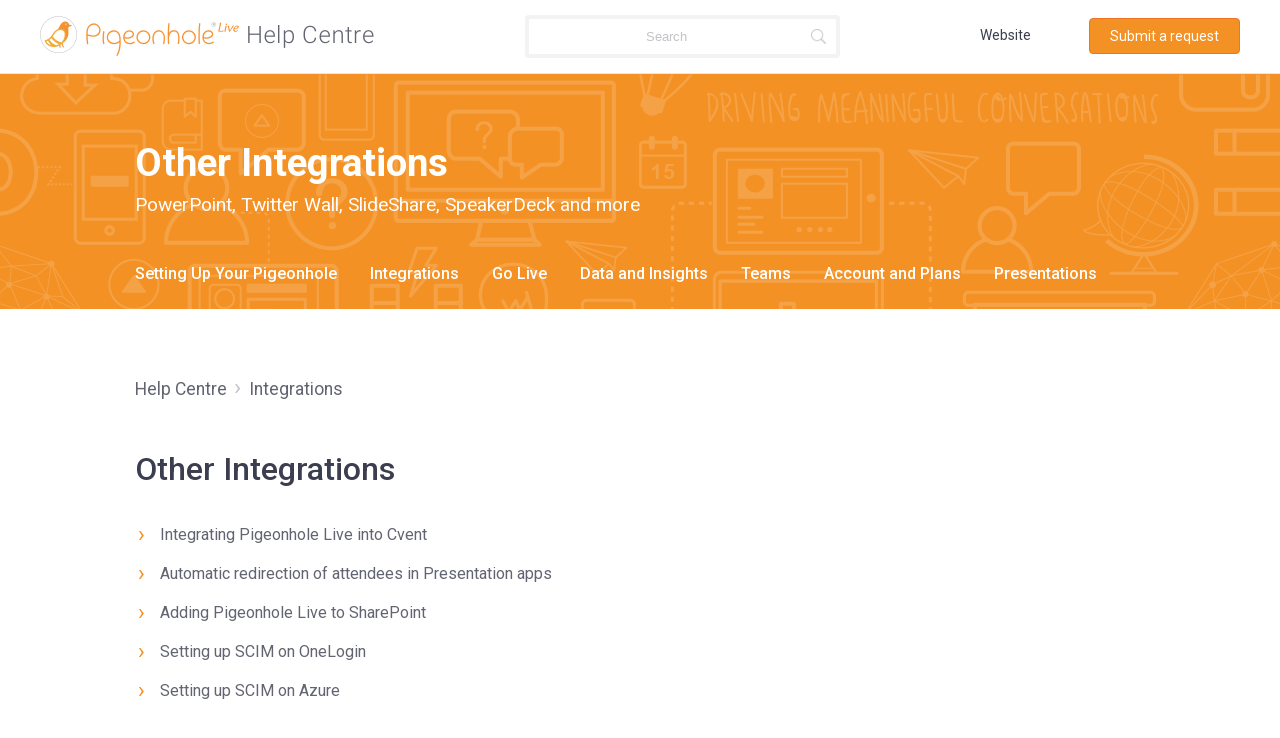

--- FILE ---
content_type: text/html; charset=utf-8
request_url: https://help.pigeonholelive.com/hc/en-us/sections/900000906926-Other-Integrations-
body_size: 3708
content:
<!DOCTYPE html>
<html dir="ltr" lang="en-US">
<head>
  <meta charset="utf-8" />
  <!-- v26903 -->


  <title>Other Integrations  &ndash; Help Centre</title>

  

  <meta name="description" content="PowerPoint, Twitter Wall, SlideShare, SpeakerDeck and more" /><link rel="canonical" href="https://help.pigeonholelive.com/hc/en-us/sections/900000906926-Other-Integrations">
<link rel="alternate" hreflang="en-us" href="https://help.pigeonholelive.com/hc/en-us/sections/900000906926-Other-Integrations">
<link rel="alternate" hreflang="x-default" href="https://help.pigeonholelive.com/hc/en-us/sections/900000906926-Other-Integrations">

  <link rel="stylesheet" href="//static.zdassets.com/hc/assets/application-f34d73e002337ab267a13449ad9d7955.css" media="all" id="stylesheet" />
  <link rel="stylesheet" type="text/css" href="/hc/theming_assets/96799/123206/style.css?digest=54693384762905">

  <link rel="icon" type="image/x-icon" href="/hc/theming_assets/01HZKMBX1X5ZVDKEDC0D98YJ6D">

    

  <!-- add code here that should appear in the document head -->
<meta name="viewport" content="width=device-width, initial-scale=1.0">

<script
  src="https://code.jquery.com/jquery-3.6.0.min.js"
  integrity="sha256-/xUj+3OJU5yExlq6GSYGSHk7tPXikynS7ogEvDej/m4="
  crossorigin="anonymous">
</script>

<!-- Start of HubSpot Embed Code -->
<script type="text/javascript" id="hs-script-loader" async defer src="//js.hs-scripts.com/1843972.js"></script>
<!-- End of HubSpot Embed Code -->
  
</head>
<body class="">
  
  
  

  <!--[if lte IE 9]><div class="ie"><![endif]-->
<header class="header">
  <div class="header-inner">
    <div class="logo"><a title="Home" href="/hc/en-us">
      <img src="/hc/theming_assets/01HZKMBWEC43QR1TGNSBVEE44B" alt="Logo">
    </a>
    </div>
    <div class="search-box">
      <button class="search-icon" aria-label="Search the Help Centre">
      </button>
      <form role="search" class="search" data-search="" action="/hc/en-us/search" accept-charset="UTF-8" method="get"><input type="hidden" name="utf8" value="&#x2713;" autocomplete="off" /><input type="search" name="query" id="query" placeholder="Search" aria-label="Search" />
<input type="submit" name="commit" value="Search" /></form>
      <button class="close-icon" aria-label="Close search">&times;
      </button>
    </div>
    <nav class="user-nav">
      <button class="nav-dropdown" aria-label="Open navigation">
        <div>
          <span class="dropdown-bar"></span>
          <span class="dropdown-bar"></span>
          <span class="dropdown-bar"></span>
        </div>
      </button>
      <ul role="navigation">
        <li><a href="https://pigeonholelive.com/" target="_blank">Website</a></li>
      	
          <li class="item">
            <a href="https://dashboard.pigeonholelive.com/zendesk/login?return_to=https%3A%2F%2Fpigeonholelive.zendesk.com%2Fhc%2Fen-us%2Frequests%2Fnew" role="button" class="signin">
              Submit a request
            </a>
          </li>
        
        

        
      </ul>
    </nav>

  </div>
</header>
<!--[if lte IE 9]></div><![endif]-->

  <main role="main">
    <script>
  $(document).ready(function() {
    var current = $(".breadcrumbs li:nth-of-type(2) a").html();
   $.getJSON("/api/v2/help_center/en-us/sections.json", function(data) {
     var output = "";
     var cat = "";
   for (var i in data.sections) {
     output = "<li><a href='" + data.sections[i].html_url + "'>" +  data.sections[i].name + "</a></li>";
     cat = $("li#" + data.sections[i].category_id + " a").html();
     if (cat === current) {
       $("li#" + data.sections[i].category_id).addClass("active");
     }
     $("li#" + data.sections[i].category_id + " .subnavigation").append(output);
   }
   });
  });
</script>

<div class="section-page">
  <header class="page-header">
    <div class="wrapper">
      <h1>Other Integrations </h1>
      <p>PowerPoint, Twitter Wall, SlideShare, SpeakerDeck and more</p>
      <nav>
        <ul id="categories-nav" role="navigation">
          <li id="360000837833">
            <span>Setting Up Your Pigeonhole</span>
            <a href="/hc/en-us/categories/360000837833-Setting-Up-Your-Pigeonhole">Setting Up Your Pigeonhole</a>
            <span class="arrow"></span>
            <ul class="subnavigation"></ul>
          </li>
          <li id="360000822954">
            <span>Test your Pigeonhole</span>
            <a href="/hc/en-us/categories/360000822954-Integrations">Integrations</a>
            <span class="arrow"></span>
            <ul class="subnavigation"></ul>
          </li>
          <li id="360000837953">
            <span>Go Live</span>
            <a href="/hc/en-us/categories/360000837953-Go-Live">Go Live</a>
            <span class="arrow"></span>
            <ul class="subnavigation"></ul>
          </li>
          <li id="360000837973">
            <span>Data and Insights</span>
            <a href="/hc/en-us/categories/360000837973-Data-and-Insights">Data and Insights</a>
            <span class="arrow"></span>
            <ul class="subnavigation"></ul>
          </li>
          <li id="360000837993">
            <span>Teams</span>
            <a href="/hc/en-us/categories/360000837993-Teams">Teams</a>
            <span class="arrow"></span>
            <ul class="subnavigation"></ul>
          </li>
          <li id="360000822994">
            <span>Account and Plans</span>
            <a href="/hc/en-us/categories/360000822994-Account-and-Plans">Account and Plans</a>
            <span class="arrow"></span>
            <ul class="subnavigation"></ul>
          </li>
          <li id="54257078324505">
            <span>Presentations</span>
            <a href="/hc/en-us/categories/54257078324505-Presentations">Presentations</a>
            <span class="arrow"></span>
            <ul class="subnavigation"></ul>
          </li>
        </ul>
      </nav>
    </div>
  </header>
  <div class="main-container">
    <div class="wrapper">
      <ol class="breadcrumbs">
  
    <li title="Help Centre">
      
        <a href="/hc/en-us">Help Centre</a>
      
    </li>
  
    <li title="Integrations">
      
        <a href="/hc/en-us/categories/360000822954-Integrations">Integrations</a>
      
    </li>
  
    <li title="Other Integrations ">
      
        <a href="/hc/en-us/sections/900000906926-Other-Integrations">Other Integrations </a>
      
    </li>
  
</ol>

      <h2>Other Integrations </h2>
      
        <ul class="article-list">
          
            <li>
              <a href="/hc/en-us/articles/47827076376985-Integrating-Pigeonhole-Live-into-Cvent">Integrating Pigeonhole Live into Cvent</a>
            </li>
          
            <li>
              <a href="/hc/en-us/articles/34817304211737-Automatic-redirection-of-attendees-in-Presentation-apps">Automatic redirection of attendees in Presentation apps</a>
            </li>
          
            <li>
              <a href="/hc/en-us/articles/20529354373401-Adding-Pigeonhole-Live-to-SharePoint">Adding Pigeonhole Live to SharePoint</a>
            </li>
          
            <li>
              <a href="/hc/en-us/articles/217588238-Setting-up-SCIM-on-OneLogin">Setting up SCIM on OneLogin</a>
            </li>
          
            <li>
              <a href="/hc/en-us/articles/360005278694-Setting-up-SCIM-on-Azure">Setting up SCIM on Azure</a>
            </li>
          
            <li>
              <a href="/hc/en-us/articles/900000026626-Adding-Pigeonhole-Live-events-and-sessions-to-EventMobi">Adding Pigeonhole Live events and sessions to EventMobi</a>
            </li>
          
            <li>
              <a href="/hc/en-us/articles/900000006583-Adding-your-Pigeonhole-Live-event-and-sessions-on-Brella">Adding your Pigeonhole Live event and sessions on Brella</a>
            </li>
          
        </ul>
      

      
    </div>
  </div>
</div>
  </main>

  <!--[if lte IE 9]><div class="ie"><![endif]-->
<div class="pre-footer">
  <div class="footer-inner">
    
    <div class="box-c">
      <p>Don't have an account? <a href="https://pigeonholelive.com/sign-up/">Sign up for free.</a></p>
    </div>
    
  </div>
</div>

<footer class="footer">
  <div class="footer-inner">
    <div class="foot-logo">
      <a href="https://pigeonholelive.com" target="_blank" title="Pigeonhole Live website">
        <img alt="Pigeonhole Live website" src="/hc/theming_assets/01HZKMBP8A8J64AW1AM6S5GTD6" />
      </a>
    </div>
    <div class="legal">
      <a href="https://pigeonholelive.com/privacy/" target="_blank">Privacy Policy</a>
      <a href="https://pigeonholelive.com/terms/" target="_blank">Terms of Service</a>
      <span>&copy; <span id="year"></span> PigeonLab Pte Ltd. All rights reserved</span>
    </div>
  </div>
</footer>
<!--[if lte IE 9]></div><![endif]-->


  <!-- / -->

  
  <script src="//static.zdassets.com/hc/assets/en-us.bbb3d4d87d0b571a9a1b.js"></script>
  

  <script type="text/javascript">
  /*

    Greetings sourcecode lurker!

    This is for internal Zendesk and legacy usage,
    we don't support or guarantee any of these values
    so please don't build stuff on top of them.

  */

  HelpCenter = {};
  HelpCenter.account = {"subdomain":"pigeonholelive","environment":"production","name":"Pigeonhole Live"};
  HelpCenter.user = {"identifier":"da39a3ee5e6b4b0d3255bfef95601890afd80709","email":null,"name":"","role":"anonymous","avatar_url":"https://assets.zendesk.com/hc/assets/default_avatar.png","is_admin":false,"organizations":[],"groups":[]};
  HelpCenter.internal = {"asset_url":"//static.zdassets.com/hc/assets/","web_widget_asset_composer_url":"https://static.zdassets.com/ekr/snippet.js","current_session":{"locale":"en-us","csrf_token":null,"shared_csrf_token":null},"usage_tracking":{"event":"section_viewed","data":"[base64]","url":"https://help.pigeonholelive.com/hc/activity"},"current_record_id":null,"current_record_url":null,"current_record_title":null,"current_text_direction":"ltr","current_brand_id":123206,"current_brand_name":"Pigeonhole Live","current_brand_url":"https://pigeonholelive.zendesk.com","current_brand_active":true,"current_path":"/hc/en-us/sections/900000906926-Other-Integrations","show_autocomplete_breadcrumbs":true,"user_info_changing_enabled":false,"has_user_profiles_enabled":false,"has_end_user_attachments":true,"user_aliases_enabled":false,"has_anonymous_kb_voting":true,"has_multi_language_help_center":false,"show_at_mentions":false,"embeddables_config":{"embeddables_web_widget":false,"embeddables_help_center_auth_enabled":false,"embeddables_connect_ipms":false},"answer_bot_subdomain":"static","gather_plan_state":"subscribed","has_article_verification":false,"has_gather":true,"has_ckeditor":false,"has_community_enabled":false,"has_community_badges":false,"has_community_post_content_tagging":false,"has_gather_content_tags":false,"has_guide_content_tags":true,"has_user_segments":true,"has_answer_bot_web_form_enabled":false,"has_garden_modals":false,"theming_cookie_key":"hc-da39a3ee5e6b4b0d3255bfef95601890afd80709-2-preview","is_preview":false,"has_search_settings_in_plan":true,"theming_api_version":2,"theming_settings":{"color_1":"#FFFFFF","color_2":"#e8e8ea","color_3":"#F39124","color_4":"#3B3E4E","color_5":"#F07424","gray_lighter":"#E8E8EA","color_grey_1":"#3B3E4E","font_1":"'Helvetica Neue', Arial, Helvetica, sans-serif","font_2":"'Lucida Grande', 'Lucida Sans', 'Lucida Sans Unicode', sans-serif","logo":"/hc/theming_assets/01HZKMBWEC43QR1TGNSBVEE44B","favicon":"/hc/theming_assets/01HZKMBX1X5ZVDKEDC0D98YJ6D"},"has_pci_credit_card_custom_field":false,"help_center_restricted":false,"is_assuming_someone_else":false,"flash_messages":[],"user_photo_editing_enabled":true,"user_preferred_locale":"en-us","base_locale":"en-us","login_url":"https://pigeonholelive.zendesk.com/access?locale=en-us\u0026brand_id=123206\u0026return_to=https%3A%2F%2Fhelp.pigeonholelive.com%2Fhc%2Fen-us%2Fsections%2F900000906926-Other-Integrations-","has_alternate_templates":false,"has_custom_statuses_enabled":true,"has_hc_generative_answers_setting_enabled":true,"has_generative_search_with_zgpt_enabled":false,"has_suggested_initial_questions_enabled":false,"has_guide_service_catalog":false,"has_service_catalog_search_poc":false,"has_service_catalog_itam":false,"has_csat_reverse_2_scale_in_mobile":false,"has_knowledge_navigation":false,"has_unified_navigation":false,"has_unified_navigation_eap_access":false,"has_csat_bet365_branding":false,"version":"v26903","dev_mode":false};
</script>

  
  
  <script src="//static.zdassets.com/hc/assets/hc_enduser-3fe137bd143765049d06e1494fc6f66f.js"></script>
  <script type="text/javascript" src="/hc/theming_assets/96799/123206/script.js?digest=54693384762905"></script>
  
</body>
</html>

--- FILE ---
content_type: text/css; charset=utf-8
request_url: https://help.pigeonholelive.com/hc/theming_assets/96799/123206/style.css?digest=54693384762905
body_size: 16143
content:
@import url("https://fonts.googleapis.com/css?family=Roboto:300,300i,400,400i,500,500i,700,700i");
/* Base styles */
*, input[type=search] {
  -webkit-box-sizing: border-box;
  -moz-box-sizing: border-box;
  box-sizing: border-box;
}

html {
  background-color: white;
  position: relative;
  min-height: 100%;
}

body {
  background-color: white;
  color: #3B3E4E;
  font-family: 'Roboto', Helvetica, sans-serif;
  -webkit-font-smoothing: antialiased;
  font-size: 14px;
  font-weight: normal;
  line-height: 1.5;
}


img {
  max-width: 100%;
  vertical-align: middle;
}

img[width], img[height] {
  max-width: none;
}

figure > img {
  display: block;
}

figure.wysiwyg-table {
    width: 100%;
    overflow-x: auto;
    display: block;
}

a {
  color: #F39124;
  font-family: 'Roboto', Helvetica, sans-serif;
  text-decoration: none;
}
a:hover {
  text-decoration: underline;
}

ul, ol {
  list-style: none;
  margin: 0;
  padding: 0;
}

table {
  border-collapse: collapse;
  text-align: left;
  width: 100%!important;
}
[dir=rtl] table {
  text-align: right;
}

td, th {
  border-color: #e8e8ea;
  border-style: solid;
  padding: 12px;
}

th {
  border-width: 1px 0;
  color: #e8e8ea;
  font-size: 11px;
  font-weight: normal;
  white-space: nowrap;
  text-align: inherit;
}

.article-body th {
  font-size: initial;
  color: inherit;
  font-weight: bold;
  white-space: normal;
}

td {
  border-width: 0 0 1px 0;
}

h1, h2, h3, h4, h5, h6 {
  color: #3B3E4E;
  font-weight: 400;
}

h1 {
  font-size: 28px;
}

input, label {
  display: inline-block;
  vertical-align: middle;
}

label {
  font-size: 12px;
}

input[type="checkbox"] + label {
  margin-left: 5px;
}

input, textarea {
  border: 1px solid #f3f3f4;
  -webkit-border-radius: 4px;
  -moz-border-radius: 4px;
  border-radius: 4px;
  padding: 10px;
}

textarea {
  height: 100px;
  padding: 7px 10px;
  resize: vertical;
}

textarea, input[type=text] {
  width: 100%;
}

::-webkit-input-placeholder {
  color: #c3c3c9;
}

:-ms-input-placeholder {
  color: #c3c3c9;
}

::-moz-placeholder {
  color: #c3c3c9;
}

body .ie .promoted .article-list {
  display: block;
}
body .ie .promoted .article-list li {
  display: block;
  margin-bottom: 15px;
}
body .ie .category {
  display: block;
}
body .ie .category .article-category {
  display: block;
  margin-bottom: 15px;
}
body .ie .article-vote,
body .ie .article-vote .article-vote-controls,
body .ie .article-vote .article-vote-text,
body .ie .article-vote .article-vote-text h3,
body .ie .pre-footer .footer-inner,
body .ie .pre-footer .footer-inner .box-a,
body .ie .pre-footer .footer-inner .box-b,
body .ie .pre-footer .footer-inner .box-c {
  display: block;
  height: auto;
  text-align: center;
  margin-bottom: 10px;
}

body .ie .search-box input, body .ie .sub-nav .search input {
  background: url('/hc/theming_assets/01HZKMBRJ1K3SF4WJ749M3WK2N') no-repeat;
  background-position: right;
}

body .ie .header .search-box .search-icon, body .ie .header .search input[type=search] {
  background: url('/hc/theming_assets/01HZKMBRV37NTZQJX8E07FMG8H') no-repeat;
  background-position: right;
}

body .ie .article-vote-up {
  background: url('/hc/theming_assets/01HZKMBV742VN795DB1E4K0K30') no-repeat;
  background-size: contain;
  color: transparent;
}
body .ie .article-vote-down {
  background: url('/hc/theming_assets/01HZKMBTNE8D9GQRN421DC50BF') no-repeat;
  background-size: contain;
  color: transparent;
}

body .ie .article-vote-up.article-voted, body .ie .article-vote-up:hover, body .ie .article-vote-up:active {
  background: url('/hc/theming_assets/01HZKMBV2K7J1ZAQVVHF9Y3FAV') no-repeat;
  background-size: contain;
}

body .ie .article-vote-down.article-voted, body .ie .article-vote-down:hover, body .ie .article-vote-down:active {
  background: url('/hc/theming_assets/01HZKMBTGC9YW1QTAZ5S854N15') no-repeat;
  background-size: contain;
}

body .ie .home .article-category.Setting {
  background: url('/hc/theming_assets/01HZKMBS4F8EZ6R1HXYTEPR8W4') no-repeat #ffffff;
  background-size: 96px 80px;
  background-position: 40px center;
  padding:
}
body .ie .home .article-category.Test {
  background: url('/hc/theming_assets/01HZKMBSYCTX3WJ6NEFTEN4NK2') no-repeat #ffffff;
  background-size: 50px 92px;
  background-position: 60px center;
}
body .ie .home .article-category.Go {
  background: url('/hc/theming_assets/01HZKMBQPZWZPBMGCBMK6AS34B') no-repeat #ffffff;
  background-size: 67px 30px;
  background-position: 60px center;
}
body .ie .home .article-category.Data {
  background: url('/hc/theming_assets/01HZKMBQ0GEW6M2667X6DKH85R') no-repeat #ffffff;
  background-size: 75px 90px;
  background-position: 50px center;
}
body .ie .home .article-category.Teams {
  background: url('/hc/theming_assets/01HZKMBSJ97SDXQRHVK6PFGCBJ') no-repeat #ffffff;
  background-size: 85px 53px;
  background-position: 40px center;
}
body .ie .home .article-category.Plans {
  background: url('/hc/theming_assets/01HZKMBR7XACS3867VFVHFBFA6') no-repeat #ffffff;
  background-size: 85px 63px;
  background-position: 40px center;
}
body .ie .home .article-category.Presentations {
  background: url('/hc/theming_assets/01KFFZKVSPB8GG94VFVSAHMFRF') no-repeat #ffffff;
  background-size: 85px auto;
  background-position: 40px center;
}
/* Buttons */
button, [role=button], [type=button], [type=submit], .form input[type=submit] {
  -webkit-border-radius: 4px;
  -moz-border-radius: 4px;
  border-radius: 4px;
  border: 1px solid #F07424;
  color: #FFFFFF;
  background-color: #F39124;
  cursor: pointer;
  display: inline-block;
  padding: 15px 40px;
  position: relative;
  vertical-align: middle;
  white-space: nowrap;
}

a[role=button]:hover {
  text-decoration: none;
}

input[type=submit][disabled] {
  -ms-filter: "progid:DXImageTransform.Microsoft.Alpha(Opacity=40)";
  /* IE 8 */
  opacity: 0.4;
}

button img, [role=button] img {
  -webkit-border-radius: 4px;
  -moz-border-radius: 4px;
  border-radius: 4px;
  margin: 0 5px 0 0;
  height: 20px;
  position: relative;
  top: -1px;
  vertical-align: middle;
}
[dir=rtl] button img, [dir=rtl] [role=button] img {
  margin: 0 0 0 5px;
}

/* Forms */
.form {
  width: 100%;
  max-width: 750px;
  margin: 40px auto;
}
.form .notification {
  border: 0;
  padding: 5px;
  margin: 5px 0 25px;
  font-weight: 400;
  color: #898b95;
  background-color: transparent;
}
.form .notification.notification-error {
  color: #dc272d;
}
.form input, textarea {
  color: #676521;
  border: 1px solid #e8e8ea;
  -webkit-border-radius: 4px;
  -moz-border-radius: 4px;
  border-radius: 4px;
  padding: 10px 5px;
}
.form input[type=submit] {
  display: block;
  width: 100%;
  font-size: 1.2rem;
}
.form .upload-dropzone {
  border: 1px solid #e8e8ea;
  -webkit-border-radius: 4px;
  -moz-border-radius: 4px;
  border-radius: 4px;
  color: #c3c3c9;
}
.form .upload-dropzone span {
  font-size: 1rem;
}
.form .upload-dropzone span a {
  font-size: 1rem;
}
.form-field + .form-field {
  margin-top: 25px;
}

.form-field label {
  display: block;
  color: #3B3E4E;
  font-weight: 400;
  margin: 25px 0 5px;
  font-size: 1rem;
}

.form-field input[type=checkbox] + label {
  margin: 0 0 0 10px;
}

.form-field.required > label:after {
  content: "*";
  margin-left: 5px;
}

.form-field p {
  color: #898b95;
  font-size: 0.8rem;
  margin: 0;
}

.form-field input[type=number], .form-field input.datepicker {
  width: 150px;
}

.form form + form, .searchbox {
  margin-top: 25px;
}

.searchbox-suggestions {
  background-color: #FFFFFF;
  border: 1px solid #e8e8ea;
  -webkit-border-radius: 4px;
  -moz-border-radius: 4px;
  border-radius: 4px;
  padding: 10px 20px;
}

.searchbox-suggestions li {
  padding: 5px 0;
}

[data-loading="true"] input,
[data-loading="true"] textarea {
  background: transparent url(/hc/assets/loader.gif) 99% 50% no-repeat;
  background-size: 16px 16px;
}

.form footer {
  border-top: 1px solid #e8e8ea;
  -webkit-border-radius: 4px;
  -moz-border-radius: 4px;
  border-radius: 4px;
  margin-top: 40px;
  padding-top: 30px;
  text-align: right;
}

.form footer a {
  color: #c3c3c9;
  cursor: pointer;
  margin-right: 15px;
}

/* Search box */
.search-box, .sub-nav .search {
  position: relative;
}

.search-box:after {
  margin-top: 24px;
}

.sub-nav .search:after {
  margin-left: -50%;
}

.search-box input, .sub-nav .search input {
  position: relative;
  display: block;
  font-weight: 300;
  padding: 10px;
  width: 100%;
  -webkit-appearance: none;
  border: 4px solid #f3f3f4;
  outline: none;
  -webkit-border-radius: 4px;
  -moz-border-radius: 4px;
  border-radius: 4px;
  background: url('/hc/theming_assets/01HZKMBRD150MJN1G4M2Z2X27R') no-repeat;
  background-size: 20px 20px;
  background-position: right 10px center;
}
.search-box input:placeholder {
  color: #898b95;
}

.search-box input[type="submit"], .sub-nav .search input[type="submit"] {
  display: none;
}


@media screen and (max-width: 480px) {
  .search-box input {
    width: 260px;
  }
  .search-box:after {
    margin-left: -130px;
    margin-top: 20px;
  }
}

/* Breadcrumbs */
.breadcrumbs {
  margin-bottom: 40px;
}
.breadcrumbs li {
  color: #626571;
  display: inline-block;
  font-size: 1.1rem;
}
.breadcrumbs li + li:before {
  content: "\203A";
  margin: 0 4px;
  font-size: 1.5rem;
  color: #c3c3c9
}
.breadcrumbs li a {
  color: #626571;
}
@media screen and (max-width: 1100px) {
  body .main-container {
    padding: 15px 30px 20px;
  }
}
@media screen and (max-width: 768px) {
  body .breadcrumbs {
    display: none;
  }
}

/* Labels */
.label, .request-status {
  -webkit-border-radius: 20px;
  -moz-border-radius: 20px;
  border-radius: 20px;
  display: inline-block;
  font-size: 10px;
  padding: 3px 10px;
  text-transform: uppercase;
  white-space: nowrap;
}

/* Metadata */
.meta, .meta-group {
  color: #cccccc;
  display: inline-block;
  font-size: 11px;
}

.meta-group * + *:before {
  content: "\2022";
  font-size: 8px;
  margin: 0 10px;
}

/* Helper classes */
.clearfix:before, .clearfix:after {
  content: " ";
  display: table;
}

.clearfix:after {
  clear: both;
}

/* Social share links */
.share {
  white-space: nowrap;
}

.share li, .share a {
  display: inline-block;
}

.share a {
  height: 30px;
  line-height: 30px;
  overflow: hidden;
  vertical-align: middle;
  width: 30px;
}

.share a:before {
  background: #CCC;
  border-radius: 50%;
  color: #FFF;
  display: inline-block;
  font-family: "entypo";
  text-align: center;
  width: 100%;
}

.share a:hover {
  text-decoration: none;
}

.share-twitter:before {
  content: "\F309";
}

.share-facebook:before {
  content: "\F30C";
}

.share-linkedin:before {
  content: "\F318";
}

.share-googleplus:before {
  content: "\F30F";
}

/* Pagination */
.pagination {
  margin: 40px 0 0;
  text-align: center;
}

.pagination * {
  display: inline-block;
}

.pagination li {
  border: 1px solid #e8e8ea;
  float: left;
  margin-left: -1px;
  background-color: #f3f3f4;
  color: #3B3E4E;
}
[dir=rtl] .pagination li {
  float: right;
}

.pagination a, .pagination span {
  color: inherit;
  font-size: 0.8rem;
  padding: 5px 15px;
  text-decoration: none;
}

.pagination .pagination-current {
  background-color: #3B3E4E;
  color: #FFFFFF;
}
.pagination li:hover {
  background-color: #F39124;
  color: #FFFFFF;
}
.pagination li.pagination-current:hover {
  background-color: #3B3E4E;
}
.pagination li:hover a {
  color: #FFFFFF;
  text-decoration: none;
}

.pagination-first {
  -webkit-border-radius: 4px 0 0 4px;
  -moz-border-radius: 4px 0 0 4px;
  border-radius: 4px 0 0 4px;
}
[dir=rtl] .pagination-first {
  -webkit-border-radius: 0 4px 4px 0;
  -moz-border-radius: 0 4px 4px 0;
  border-radius: 0 4px 4px 0;
}

.pagination-last {
  -webkit-border-radius: 0 4px 4px 0;
  -moz-border-radius: 0 4px 4px 0;
  border-radius: 0 4px 4px 0;
}
[dir=rtl] .pagination-last {
  -webkit-border-radius: 4px 0 0 4px;
  -moz-border-radius: 4px 0 0 4px;
  border-radius: 4px 0 0 4px;
}

/* Markdown styles */
.markdown {
  word-wrap: break-word;
  line-height: 1.5;
}
.markdown img {
  max-width: 100%;
  height: auto;
}
.markdown hr {
  background-color: #e8e8ea;
  border: 0;
  height: 1px;
}
.markdown ul, .markdown ol {
  margin-left: 15px;
  padding: 0 25px;
}
.markdown ul {
  list-style-type: disc;
}
.markdown ol {
  list-style-type: decimal;
}

.markdown li {
  font-size: 1rem;
  padding-left: 5px;
}
.markdown .plan-avail {
  background-color: #f3f3f4;
  border: 1px solid #e8e8ea;
  border-radius: 10px;
  margin: 0 0 40px;
}
.markdown .plan-avail .plan-head {
  color: #898b95;
  font-size: 1rem;
  margin: 0;
  -ms-grid-row-align: center;
  padding: 10px 15px;
  text-align: left;
}
.markdown .plan-avail .plan-list {
  -webkit-align-items: flex-start;
  -ms-flex-pack: flex-start;
  align-items: flex-start;
  display: -ms-flexbox;
  display: flex;
  -ms-grid-column: 2;
  -ms-grid-column-span: 4;
  -ms-flex-wrap: wrap;
  -ms-flex-direction: row;
  flex-direction: row;
  flex-wrap: wrap;
  grid-column: 2 / span 4;
  justify-content: flex-start;
  list-style: none;
  margin: 0;
  padding: 0;
}
.markdown .plan-avail .plan-item {
  background-image: url(/hc/theming_assets/01HZKMBPQKV9H7VDKNZ5HRAQ8M);
  background-position: left 15px top 5px;
  background-repeat: no-repeat;
  background-size: 25px auto;
  display: none;
  -ms-grid-row-align: center;
  padding: 0 25px 10px 50px;
}
.markdown .plan-avail .plan-item.Basic,
.markdown .plan-avail .plan-item.Pro,
.markdown .plan-avail .plan-item.Business,
.markdown .plan-avail .plan-item.Manage,
.markdown .plan-avail .plan-item.Engage,
.markdown .plan-avail .plan-item.Captivate,
.markdown .plan-avail .plan-item.Enterprise,
.markdown .plan-avail .plan-item.Enterprise-Meetings,
.markdown .plan-avail .plan-item.Enterprise-Events {
  display: block;
}

.markdown pre {
  background: #f9f9f9;
  border: 1px solid #e8e8ea;
  border-radius: 3px;
  padding: 10px 15px;
  overflow: auto;
  white-space: normal;
  word-break: break-word;
}

.markdown blockquote {
  border-left: 1px solid #e8e8ea;
  color: #bebebe;
  font-style: italic;
  padding: 0 15px;
}

/* Frame */
.main-container {
  padding: 60px 40px 20px;
}

.request-page-body {
  display: flex;
}

.footer-inner, .wrapper, .error-page {
  margin: 0 auto;
  width: 100%;
  max-width: 1010px;
  display: block;
}

main {
  background-color: white;
  position: relative;
}

/* Columns */
.main-column, .side-column {
  display: inline-block;
  vertical-align: top;
}

.main-column {
  width: 620px;
}

.side-column {
  min-width: 250px;
  margin-left: 30px;
  padding-top: 50px;
}
[dir=rtl] .side-column {
  margin-left: 0;
  margin-right: 45px;
}

@media screen and (max-width: 1099px) {
  .main-column {
    width: 100%;
  }

  .side-column {
    width: 100%;
    margin-left: 30px;
  }
}

/* Header */
.header {
  background: #FFFFFF;
  border-bottom: 1px solid #e8e8ea;
  display: table;
  width: 100%;
  padding: 15px 40px;
}

.header-inner {
  display: table-row;
}

.logo, .user-nav, .search-box {
  display: table-cell;
  vertical-align: middle;
}
.header .search-box button {
  display: none;
  width: 40px;
  border: 0;
  background-color: transparent;
  -webkit-appearance: none;
  -moz-appearance: none;
  appearance: none;
}
.header .search-box .search-icon {
  background: url('/hc/theming_assets/01HZKMBRPC6C0VBYD53J6C464V') no-repeat;
  background-size: 20px 20px;
  height: 40px;
  background-position: center;
}
.header .search-box .close-icon {
  position: absolute;
  top: 0;
  bottom: 0;
  right: 20px;
  font-size: 2.4rem;
  height: auto;
  padding: 0;
  margin: 0;
  color: #ffffff;
}
.header .search input[type=search] {
  display: table-cell;
  text-align: center;
  background: url('/hc/theming_assets/01HZKMBRPC6C0VBYD53J6C464V') no-repeat;
  background-size: 15px 15px;
  background-position: right 10px center;
  padding: 10px 30px 10px 10px;
}

.logo img {
  max-height: 40px;
  width: auto;
}
.user-nav .nav-dropdown {
  display: none;
  background-color: transparent;
  padding: 0;
  cursor: pointer;
  -webkit-appearance: none;
  -moz-appearance: none;
  appearance: none;
  border: 0;
}
.nav-dropdown div {
  padding: 5px;
}
.nav-dropdown .dropdown-bar {
  background-color: #F39124;
  width: 25px;
  height: 4px;
  -webkit-border-radius: 4px;
  -moz-border-radius: 4px;
  border-radius: 4px;
  margin-bottom: 4px;
  display: block;
}
.nav-dropdown .dropdown-bar:last-child {
  margin-bottom: 0;
}
.user-nav ul {
  list-style: none;
  margin: 0;
  padding: 0;
}
.user-nav li {
  display: inline-block;
  margin-left: 25px;
}
.user-nav li:first-child {
  margin-left: 0;
}
.user-nav li:last-child {
  margin-left: 40px;
}

.user-nav {
  text-align: right;
  line-height: 100%;
}
[dir=rtl] .user-nav {
  text-align: left;
}
[dir=rtl] .user-nav > * {
  margin: 0 25px 0 0;
}

.user-nav a {
	color: #3B3E4E;
  padding: 15px;
}

.user-nav a.signup,
.user-nav a.signin,
.user-nav a.submit-a-request {
  padding: 10px 20px;
  border: 1px solid #F07424;
  color: #FFFFFF;
  background-color: #F39124;
  -webkit-border-radius: 4px;
  -moz-border-radius: 4px;
  border-radius: 4px;
  text-decoration: none;
}
@media screen and (max-width: 1100px) {
  .header {
    padding: 15px;
    position: relative;
  }
  .header-inner .search-box {
    padding: 0 15px;
    width: 40px;
  }
  .header-inner .search-box button {
    padding: 10px 0;
  }
  .header-inner .user-nav {
    width: 25px;
  }
  .user-nav .nav-dropdown {
    display: block;
  }
  .user-nav ul {
    display: none;
    position: absolute;
    right: 0;
    left: 60%;
    top: 100%;
    z-index: 11;
    width: auto;
    background-color: #f3f3f4;
    text-align: center;
    -webkit-border-radius: 0 0 0 4px;
    -moz-border-radius: 0 0 0 4px;
    border-radius: 0 0 0 4px;
  }
  .user-nav ul li {
    display: block;
    margin: 0;
    height: 0;
    opacity: 0;
    padding: 20px;
    border-bottom: 1px solid #ffffff;
    -webkit-transition: all 0.3s;
    -moz-transition: all 0.3s;
    -o-transition: all 0.3s;
    transition: all 0.3s;
  }
  .user-nav ul li:last-child {
    border-bottom: 0;
    margin-left: 0;
  }
  .user-nav ul li a {
    color: #3B3E4E;
    padding: 15px 40px;
  }
  .user-nav ul li .signup {
    padding: 15px 40px;
    border: 0;
    color: #3B3E4E;
    background-color: transparent;
    -webkit-border-radius: 0;
    -moz-border-radius: 0;
    border-radius: 0;
  }
  .user-nav ul li .signup:hover, .user-nav ul li .signup:active, .user-nav ul li .signup:focus {
    text-decoration: underline;
  }
  .drop.user-nav ul {
    display: block;
  }
  .drop.user-nav ul li {
    height: auto;
    opacity: 1;
  }
  .header .search-box {
    position: static;
  }
  .header .search-box .search {
    display: none;
    position: absolute;
    background-color: #FFFFFF;
    top: 0;
    left: 0;
    right: 0;
    bottom: 0;
    z-index: 4;
  }
  .header .search-box .search input[type=search] {
    opacity: 0;
    width: 100%;
    height: 100%;
    background-position: left 20px center;
    background-size: 20px 20px;
    font-size: 1.1rem;
    padding: 0 60px;
    text-align: left;
    border: 0;
    -webkit-transition: all 0.3s;
    -moz-transition: all 0.3s;
    -o-transition: all 0.3s;
    transition: all 0.3s;
  }
  .header .search-box .search-icon {
    display: block;
  }
  .header .search-box.searching .search {
    display: block;
  }
  .header .search-box.searching .search input[type=search] {
    opacity: 1;
  }
  .header .search-box.searching .close-icon {
    display: block;
    z-index: 5;
    color: #c3c3c9;
    -webkit-transition: all 0.3s;
    -moz-transition: all 0.3s;
    -o-transition: all 0.3s;
    transition: all 0.3s;
  }
}
@media screen and (max-width: 768px) {
  .user-nav ul {
    left: 40%;
  }
}
@media screen and (max-width: 480px) {
  .header {
    position: fixed;
    top: 0;
    left: 0;
    right: 0;
    z-index: 10;
  }
  body {
    padding-top: 70px;
  }
  .user-nav ul {
    left: 0;
    -webkit-border-radius: 0;
    -moz-border-radius: 0;
    border-radius: 0;
  }
}

/* Footer */
.pre-footer {
  padding: 60px 15px;
  background-color: #f3f3f4;
  border-top: 1px solid #FFFFFF;
}
.pre-footer .footer-inner {
  display: -ms-grid;
  -ms-grid-columns: 1fr 40px 1fr;
  -ms-grid-rows: 40px 40px;
  margin: 0 auto;
  display: grid;
  grid-gap: 0 40px;
	grid-template-columns: 0 50%;
  justify-content: center;
}
.pre-footer .box-a {
  -ms-grid-column: 1;
  -ms-grid-row: 1;
  grid-column: 1 / span 2;
  text-align: right;
}
.pre-footer .box-b {
  -ms-grid-column: 3;
  -ms-grid-row: 1;
  grid-column: 3 ;
	grid-row: 1 / span 2;
  text-align: left;
  padding: 20px 0;
}
.pre-footer .box-c {
  -ms-grid-column: 1;
  -ms-grid-row: 2;
  grid-column: 1 / span 2 ;
	grid-row: 2 ;
  text-align: center;
}

.pre-footer h1 {
  margin: 0;
  color: #3B3E4E;
  font-size: 24px;
  font-weight: 500;
}
.pre-footer h1 span {
  white-space: nowrap;
}

.pre-footer .footer-inner .button {
  text-decoration: none;
  padding: 15px 45px;
  border: 1px solid #F07424;
  background-color: #F39124;
  -webkit-border-radius: 4px;
  -moz-border-radius: 4px;
  border-radius: 4px;
  color: #FFFFFF;
  font-size: 16px;
  text-align: center;
}

.pre-footer .footer-inner p {
  font-size: 15px;
  font-weight: 300;
  margin: 0;
}
.pre-footer .footer-inner p a {
  white-space: nowrap;
}
@media screen and (max-width: 768px) {
  .pre-footer .footer-inner {
    display: block;
  }
  .pre-footer .footer-inner .box-a, .pre-footer .footer-inner .box-b, .pre-footer .footer-inner .box-c {
    text-align: center;
    padding: 0;
  }
  .pre-footer .footer-inner h1 {
    margin-bottom: 15px;
  }
  .pre-footer .footer-inner p {
    margin-top: 15px;
  }
  .pre-footer .footer-inner .button {
    display: block;
    width: 100%;
    max-width: 290px;
    margin: 0 auto;
    padding: 15px 0;
  }
}

.footer {
  width: 100%;
  padding: 40px 0;
  background-color: #3B3E4E;
/*   background: url(/hc/theming_assets/01HZKMBS9G67EQBZFMVQTSBV0B) repeat-x #3B3E4E; */
  background-position: center top;
  color: #898b95;
  font-weight: 300;
}

.footer .footer-inner {
  overflow: auto;
  text-align: center;
}

.footer a, .footer span {
  color: #898b95;
}
.footer .legal a:after {
  content: " | ";
  display: inline-block;
  margin: 0 10px;
}
.footer a:hover, .footer a:focus, .footer a:active {
  text-decoration: underline;
  color: #898b95;
}

.footer .legal {
  padding-top: 15px;
}

.footer .foot-logo img {
  height: 40px;
  width: auto;
  text-align: center;
}

@media screen and (max-width: 480px) {
  .pre-footer h1 {
    font-size: 28px;
  }
  .footer {
    padding: 40px 10px;
  }
  .footer .foot-logo {
    padding: 0 0 40px;
  }
  .footer .legal a, .footer .legal span {
    display: block;
  }
  .footer .legal span #year {
    display: inline;
  }
  .footer .legal a:after {
    content: "";
  }
  .footer .legal span {
    margin-top: 40px;
  }
}

/* Home page */
main .hero-unit {
  width: 100%;
  max-width: 1010px;
  margin: 0 auto;
  font-size: 20px;
  padding: 60px 20px;
  text-align: left;
  color: #3b3b4e;
  z-index: 1;
  display: block;
}
.hero-unit .head-box {
  float: left;
  width: 50%;
  padding-top: 7.5vw;
}
.hero-unit h1 {
  margin: 0;
  font-size: 2.4rem;
  font-weight: 600;
  line-height: 1.2;
  margin-bottom: 5px;
}
.hero-unit p {
  margin: 0 0 20px;
}

.hero-unit img {
  width: 45%;
  height: auto;
  display: block;
  border: 0;
  float: right;
}

.hero-unit .box {
  width: 50%;
  padding: 0 40px 40px 0;
}

.hero-unit.search-box input[type=search] {
  margin-bottom: 20px;
}

@media screen and (max-width: 1100px) {
  body .hero-unit {
    padding: 60px;
  }
}
@media screen and (max-width: 850px) {
  body .hero-unit .head-box {
    padding-top: 5vw;
  }
}
@media screen and (max-width: 768px) {
  body .hero-unit .head-box h1 {
    white-space: nowrap;
  }
}
@media screen and (max-width: 720px) {
  body .hero-unit .head-box {
    padding-top: 0;
  }
  body .hero-unit .head-box h1 {
    white-space: normal;
  }
}
@media screen and (max-width: 640px) {
  body .hero-unit .box {
    padding: 0 40px 0 0;
  }
}
@media screen and (max-width: 580px) {
  body .hero-unit .head-box {
    padding-top: 0;
  }
  body .hero-unit .head-box h1 {
    white-space: normal;
  }
  body .hero-unit .box {
    padding: 0;
    width: 100%;
  }
  body .hero-unit img {
    margin-bottom: 25px;
  }
}
@media screen and (max-width: 480px) {
  body .hero-unit {
    padding: 60px;
    display: grid;
    grid-gap: 10px;
		grid-template-columns: [col1-start] auto  [col2-start] 30% [col2-end];
		grid-template-rows: [row1-start] auto [row2-start] auto [row2-end];
  }
  body .hero-unit .head-box {
    grid-column: col1-start / col2-start;
		grid-row: row1-start ;
    width: 100%;
    padding: 0;
    font-size: 2rem;
    float: left;
  }
  body .hero-unit .head-box h1 {
    white-space: normal;
    font-weight: 500;
  }
  body .hero-unit img {
    grid-column: col2-start ;
    grid-row: row1-start;
    width: 100%;
    height: auto;
    float: right;
    margin-bottom: 0;
  }
  body .hero-unit .box {
    grid-column: col1-start / col2-end;
		grid-row: row2-start ;
    width: 100%;
    padding: 0;
    font-size: 1rem;
    font-weight: 300;
    clear: both;
  }
  body .hero-unit .box  form{
    min-width: 0;
  }
  body .hero-unit .box p {
    margin: 20px 0;
  }
  body .hero-unit .box input[type=search] {
    width: 100%;
  }
}
@media screen and (max-width: 400px) {
  body .hero-unit {
    padding: 60px 20px;
  }
}

.knowledge-base, body .community {
  display: block;
  vertical-align: top;
}
.knowledge-base {
  background: #ffffff;
  margin: 0 auto;
  padding: 60px 40px;
  width: 100%;
}
.knowledge-base.home {
  background: #f3f3f4;
  padding: 120px 60px 100px;
  position: relative;
  top: -100px;
}
@media screen and (max-width: 1100px) {
  .knowledge-base {
    padding: 60px 10px;
  }
  .category-page .knowledge-base, .section-page .knowledge-base {
    padding: 15px 30px;
  }
}
.extra-height {
  position: absolute;
  bottom: 0;
  left: 0;
  right: 0;
  display: block;
  height: 100px;
  width: 100%;
  background-color: transparent;
}
.promoted-articles {
  padding: 0 60px 60px;
}
.promoted {
  width: 100%;
  max-width: 1010px;
  margin: 0 auto;
}
.promoted h2 {
  margin: -40px 0 25px 25px;
}
.promoted .article-list {
  display: -ms-grid;
  -ms-grid-columns: minmax(300px,450px);
  display: grid;
  grid-template-columns: repeat(auto-fit,minmax(330px,1fr));
  grid-gap: 15px;
}
.promoted .article-list li {
  padding-left: 25px;
  margin-left: 25px;
  padding-right: 25px;
}
.promoted .article-list li a {
  color: #626571;
}
.promoted .article-list li:before {
  content: "?";
  position: absolute;
  top: 2px;
  left: 0;
  font-size: 14px;
  color: #FFFFFF;
  background-color: #F39124;
  width: 18px;
  height: 18px;
  line-height: 18px;
  vertical-align: middle;
  text-align: center;
  -webkit-border-radius: 50%;
  -moz-border-radius: 50%;
  border-radius: 50%;
}
.category {
  width: 100%;
  max-width: 1010px;
  margin: 0 auto;
  display: -ms-grid;
  -ms-grid-rows: 1fr 15px 1fr 15px 1fr 15px 1fr 15px 1fr 15px ;
  -ms-grid-columns: 1fr 15px 1fr;
  display: grid;
  grid-template-columns: repeat(auto-fit, minmax(330px,1fr));
  grid-gap: 80px 40px;
}
.home .category {
  grid-gap: 15px;
}
.home .article-category {
  -webkit-border-radius: 4px;
  -moz-border-radius: 4px;
  border-radius: 4px;
  padding: 25px 60px 25px 0;
  position: relative;
  max-width: 100%;
}
.home .article-category {
  padding: 40px 40px 40px 30%;
  background-color: #ffffff;
  box-shadow: none;
}
.home .article-category .link {
  position: absolute;
  top: 0;
  right: 0;
  bottom: 0;
  left: 0;
}
.home .article-category a:hover .link, .home .article-category a:focus .link {
  box-shadow: 1px 2px 4px 0 rgba(195,195,201,0.7);
}
.home .article-category.Setting {
  background: url('/hc/theming_assets/01HZKMBS034KRFNDH4GCDTKTMB') no-repeat #ffffff;
  background-size: 20% auto;
  background-position: 7% center;
}
.home .article-category.Test {
  background: url('/hc/theming_assets/01HZKMBSQSKADD6EM3N8076RJ6') no-repeat #ffffff;
  background-size: 10% auto;
  background-position: 12% center;
}
.home .article-category.Go {
  background: url('/hc/theming_assets/01HZKMBQJENY5RWD78NFDQ8Z21') no-repeat #ffffff;
  background-size: 15% auto;
  background-position: 9% center;
}
.home .article-category.Data {
  background: url('/hc/theming_assets/01HZKMBPVQK9SHNS8D5EY9GD2S') no-repeat #ffffff;
  background-size: 13% auto;
  background-position: 10% center;
}
.home .article-category.Teams {
  background: url('/hc/theming_assets/01HZKMBSDYNR7S6WEK60XWFDPK') no-repeat #ffffff;
  background-size: 20% auto;
  background-position: 7% center;
}
.home .article-category.Plans {
  background: url('/hc/theming_assets/01HZKMBR27YA59VJ7PSR38ME0F') no-repeat #ffffff;
  background-size: 16% auto;
  background-position: 10% center;
}
.home .article-category.Integrations {
  background: url('/hc/theming_assets/01HZKMBQ997EFEMHB3R9FKJYV6') no-repeat #ffffff;
  background-size: 18% auto;
  background-position: 9% center;
}
.home .article-category.Presentations {
  background: url('/hc/theming_assets/01KFFZKVSPB8GG94VFVSAHMFRF') no-repeat #ffffff;
  background-size: 18% auto;
  background-position: 8% center;
}
.article-category, .promoted .article-list li {
  -ms-grid-column: 1;
}
.article-category:nth-of-type(even), .promoted .article-list li:nth-of-type(even) {
  -ms-grid-column: 3;
}
.article-category:nth-of-type(1), .article-category:nth-of-type(2), .promoted .article-list li:nth-of-type(1), .promoted .article-list li:nth-of-type(2) {
  -ms-grid-row: 1;
}
.article-category:nth-of-type(3), .article-category:nth-of-type(4), .promoted .article-list li:nth-of-type(3), .promoted .article-list li:nth-of-type(4) {
  -ms-grid-row: 3;
}
.article-category:nth-of-type(5), .article-category:nth-of-type(6), .promoted .article-list li:nth-of-type(5), .promoted .article-list li:nth-of-type(6) {
  -ms-grid-row: 5;
}
.article-category:nth-of-type(7), .article-category:nth-of-type(8), .promoted .article-list li:nth-of-type(7), .promoted .article-list li:nth-of-type(8) {
  -ms-grid-row: 7;
}
.article-category:nth-of-type(9), .article-category:nth-of-type(10), .promoted .article-list li:nth-of-type(9), .promoted .article-list li:nth-of-type(10) {
  -ms-grid-row: 9;
}

@media screen and (max-width: 1100px) {
  body .category-page .category .article-category:nth-of-type(even) {
    padding-right: 25px;
  }
}

#categories-nav {
  white-space: nowrap;
  padding: 20px 0;
  color: #FFFFFF;
}
#categories-nav li {
  position: relative;
  display: inline-block;
  margin-right: 30px;
  line-height: 30px;
  font-size: 1rem;
  vertical-align: middle;
  cursor: pointer;
  font-weight: 500;
}
#categories-nav li:last-child {
  margin-right: 0;
  margin-bottom: 0!important;
}
#categories-nav a {
  color: inherit;
}
#categories-nav .arrow {
  width: 25px;
  height: 25px;
  position: absolute;
  bottom: -35px;
  left: 15px;
  background-color: #f3f3f4;
  -webkit-transform: rotate(45deg);
  -moz-transform: rotate(45deg);
  -ms-transform: rotate(45deg);
  transform: rotate(45deg);
}
#categories-nav .subnavigation, #categories-nav .arrow, #categories-nav span, #categories-nav .subnavigation li a {
  display: none;
}
#categories-nav .subnavigation {
  background-color: #f3f3f4;
  position: absolute;
  top: 50px;
  padding: 15px;
  width: 290px;
  z-index: 1;
}
#categories-nav .subnavigation li {
  display: block;
  height: 0;
  opacity: 0;
  font-weight: 500;
  color: #3B3E4E;
  margin-right: 0;
  margin-bottom: 5px;
  font-size: 0.9rem;
  -webkit-transition: all 0.3s;
  -moz-transition: all 0.3s;
  -o-transition: all 0.3s;
  transition: all 0.3s;
}
#categories-nav li.dropped .subnavigation, #categories-nav li.dropped .subnavigation a, #categories-nav li.dropped .arrow {
  display: block;
}
#categories-nav li.dropped .subnavigation li {
  height: 30px;
  opacity: 1;
}
#categories-nav li.dropped .subnavigation li a:hover {
  text-decoration: none;
  color: #F07424;
}
@media screen and (max-width: 1100px) {
  body .page-header, body .category-page .page-header, body .section-page .page-header, body .article-page .page-header {
    position: relative;
    padding: 50px 0;
    margin-bottom: 40px;
  }
  body .page-header h1 {
    margin: 0 30px 10px;
  }
  body .page-header .wrapper p, body .category-page .page-header .wrapper p, body .section-page .page-header .wrapper p, body .article-page .page-header .wrapper p {
    margin: 0 0 0 30px;
  }
  body .page-header .wrapper p {
    margin: 0 30px;
  }
  body #categories-nav {
    position: relative;
    height: auto;
    top: 50px;
  }
  body #categories-nav li {
    display: block;
    line-height: 50px;
    top: 30px;
    height: 0;
    opacity: 0;
    padding: 0 30px;
    margin-right: 0;
    color: #3B3E4E;
    background-color: #fdf4e9;
    -webkit-transition: height 0.3s, opacity 0.3s;
    -moz-transition: height 0.3s, opacity 0.3s;
    -o-transition: height 0.3s, opacity 0.3s;
    transition: height 0.3s, opacity 0.3s;
  }
  body #categories-nav.mobdrop li {
    height: 50px;
    opacity: 1;
  }
  body #categories-nav li.active {
    height: 50px;
    line-height: 50px;
    position: absolute;
    opacity: 1;
    top: 0;
    left: 0;
    right: 0;
    border-bottom: 1px solid #FFFFFF;
  }
  body #categories-nav li.active:after {
    content: '\203A';
    color: #F39124;
    font-size: 2rem;
    float: right;
    -webkit-transform: rotate(90deg);
    -moz-transform: rotate(90deg);
    -ms-transform: rotate(90deg);
    transform: rotate(90deg);
    -webkit-transition: transform 0.3s;
    -moz-transition: transform 0.3s;
    -o-transition: transform 0.3s;
    transition: transform 0.3s;
  }
  body #categories-nav.mobdrop li.active:after {
    -webkit-transform: rotate(-90deg);
    -moz-transform: rotate(-90deg);
    -ms-transform: rotate(-90deg);
    transform: rotate(-90deg);
  }
  body #categories-nav.mobdrop li a {
    display: block;
  }
  body #categories-nav li.active span {
    display: inline;
    cursor: pointer;
  }
  body #categories-nav li.active a, body #categories-nav li a, body #categories-nav.mobdrop li.active a, body #categories-nav li.active .arrow, body #categories-nav .subnavigation, body #categories-nav .dropped .subnavigation, body #categories-nav .dropped .arrow {
    display: none;
  }
}

.knowledge-base h2 {
  text-align: left;
  font-size: 1.4rem;
  font-weight: 500;
  margin: 0;
  padding: 0;
  border: 0;
}
.article-category p {
  font-size: 1.125rem;
  color: #898b95;
  font-weight: 400;
  margin: 2px 0 0;
}
@media screen and (max-width: 640px) {
  body .knowledge-base.home, body .promoted-articles {
    padding: 20px 40px 40px;
    top: 0;
  }
  body .extra-height {
    height: 0;
  }
  body .promoted h2 {
    margin: 60px 0 40px 25px;
  }
}
@media screen and (max-width: 480px) {
  body .knowledge-base.home, body .promoted-articles {
    padding: 20px 20px 40px;
    top: 0;
  }
  body .knowledge-base.home .category, body .promoted-articles .article-list {
    display: block;
  }
  body .knowledge-base.home .category .article-category {
    margin: 25px 0 0;
  }
  body .promoted h2 {
    margin: 40px 0 40px 25px;
  }
}

.knowledge-base, .community {
  display: inline-block;
  vertical-align: top;
}

.community {
  background: #f9f9f9;
  border-radius: 5px;
  display: none;
  padding: 25px 20px;
  margin-top: 65px;
  margin-left: 45px;
  width: 270px;
}
[dir=rtl] .community {
  margin-left: 0;
  margin-right: 45px;
}
.community .recent-activity {
  padding: 0;
  width: auto;
}

.community h2, .community h3, .section h3 {
  color: #3B3E4E;
  font-size: 15px;
  font-weight: 500;
  margin: 0 0 15px;
  padding: 0 0 15px;
  border-bottom: 1px solid #e8e8ea;
  text-align: center;
}

.community h4 {
  font-size: 15px;
  margin-top: 0;
}

.community h4 a {
  font-size: 11px;
  font-weight: normal;
  margin-left: 5px;
}

.community .trending-questions + h4 {
  margin-top: 50px;
}

/* Knowledge base trees */
.article-list li, .community li {
  color: #F39124;
  position: relative;
  font-size: 1rem;
  margin-bottom: 15px;
  padding-left: 25px;
}

.article-list li:before, .community li:before {
	content: '\203A';
  position: absolute;
  top: -5px;
  left: 3px;
  font-size: 1.4rem;
  color: #F39124;
}

.section-page .page-header, .category-page .page-header, .article-page .page-header {
  padding: 60px 40px 0;
}
.section-page .page-header .wrapper p, .category-page .page-header .wrapper p, .article-page .page-header .wrapper p {
  margin: 0 0 20px;
}
.section-page .article-list {
  margin: 30px 0;
}
.section-page .breadcrumbs li:nth-of-type(3) {
  display: none;
}
.section-page h2 {
  margin: 0;
  font-size: 2rem;
  font-weight: 500;
}
.category .article-category .article-list {
  margin-top: 15px;
}
.category .article-category .article-list li a {
  color: #626571;
}
.section-page .article-list li a {
  color: #626571;
}

.category {
  width: 100%;
}

.category h2 a, .section h3 a {
  color: inherit;
}

.category-empty, .section {
  position: relative;
  float: left;
  height: 220px;
  margin: 12px 1%;
  padding: 25px 25px 30px 25px;
  vertical-align: top;
  width: 31.3%;
  background: white;
  -webkit-border-radius: 3px;
  -moz-border-radius: 3px;
  border-radius: 3px;
  overflow: hidden;
}
[dir=rtl] .category-empty, [dir=rtl] .section {
  padding: 25px 25px 30px 25px;
}

.see-all-articles {
  display: inline-block;
  font-size: 12px;
  margin: 15px 0 0 3px;
  color: #F07424;
  text-decoration: underline;
  text-transform: uppercase;
  line-height: 18px;
  font-weight: 500;
}
.see-all-articles:hover {
  color: #F39124;
}

.category-description, .section-description {
  color: #c3c3c9;
  margin-bottom: 50px;
  margin-top: -15px;
}

.category-list a, .section-list a {
  color: inherit;
  display: inline-block;
  font-size: 18px;
  margin-bottom: 10px;
}

.page-header > * {
  vertical-align: middle;
}

/* Sub-nav */
.sub-nav, .page-header {
  table-layout: fixed;
  width: 100%;
  min-height: 110px;
  background-color: #F39124;
   background: url('/hc/theming_assets/01HZKMBPJGKVSNMVZXD9878MZB'), linear-gradient(50deg, #F39124 0%, #F07424 97%);
    background-repeat: repeat;
    background-position: center top;
  background-size: 380px contain;
/*   background: url(/hc/theming_assets/01HZKMBQDX2XYZQ7WXD9YBP4PQ), linear-gradient(50deg, #F39124 0%, #F07424 97%);
    background-repeat: repeat;
    background-position: center top -25px;
  background-size: 540px contain; */
}

.sub-nav .wrapper {
  position: relative;
  padding-bottom: 0;
  overflow: initial;
}

.page-header {
  padding: 60px 40px 20px;
}

.page-header h1 {
  color: #FFFFFF;
  font-weight: 600;
  font-size: 2.4rem;
  margin: 0;
}
.page-header h2 a {
  color: #FFFFFF;
}
.page-header h2 a:hover {
  text-decoration: underline;
}
@media screen and (max-width:480px) {
  body .page-header {
    padding: 50px 0;
  }
  body .page-header h1, body .article-header h1 {
    font-size: 1.8rem;
    line-height: 1.2;
    font-weight: 500;
    margin-bottom: 0 30px 10px;
  }
}

.page-header .wrapper p {
  font-size: 1.2rem;
  color: #FFFFFF;
  margin: 0 0 40px;
}

.sub-nav .breadcrumbs {
  vertical-align: middle;
  overflow: hidden;
  white-space: nowrap;
}

/* Article */
.article-header {
  margin: 0 0 25px;
  padding-right: 40px;
  position: relative;
}
.article-header h1 {
  font-weight: 500;
  position: relative;
  margin: 0 0 20px;
  font-size: 2rem;
}

.article-info {
  display: none;
}

.article-info > * {
  display: table-cell;
  vertical-align: middle;
}

.article-avatar {
  min-width: 55px;
}
.article-avatar img {
  border-radius: 3px;
  max-height: 38px;
  max-width: 38px;
}

.article-meta {
  width: 100%;
}

.article-updated {
  display: block;
}

.article-more-questions {
  margin: 15px 0 50px;
}
.main-container.article-container article {
  width: 100%;
  vertical-align: top;
}
article .article-main, article .article-nav {
  display: table-cell;
  vertical-align: top;
  position: relative;
}
.article-nav {
  opacity: 0;
  -webkit-transtion: opacity 0.3s;
  -moz-transition: opacity 0.3s;
  -o-transition: opacity 0.3s;
  transition: opacity 0.3s;
  width: 300px;
}
@media screen and (max-width: 768px) {
  body .article-main {
    display: block;
  }
  body .article-nav {
    display: none;
  }
  body .article-header {
    padding-right: 0;
  }
  body .article-body {
    width: 100%;
    padding-right: 0;
  }
}
@media screen and (max-width: 480px) {
  body .article-container .breadcrumbs {
    display: none;
  }
  body .article-container .article-header {
    margin-top: 0;
  }
}
.article-nav.active {
  opacity: 1;
}
.article-sections {
  -webkit-transtion: top 0.3s;
  -moz-transition: top 0.3s;
  -o-transition: top 0.3s;
  transition: top 0.3s;
  width: 300px;
}
.article-sections h2 {
  margin: 8px 0 20px 12px;
  font-size: 1.1rem;
  font-weight: 500;
}
.article-sections li {
  padding: 5px 12px;
  font-weight: 400;
  margin-bottom: 5px;
  border: 0;
  -webkit-border-radius: 4px;
  -moz-border-radius: 4px;
  border-radius: 4px;
  -webkit-transtion: all 0.3s;
  -moz-transition: all 0.3s;
  -o-transition: all 0.3s;
  transition: all 0.3s;
}
.article-sections li a {
  color: #3B3E4E;
  font-weight: 400;
  -webkit-transtion: all 0.3s;
  -moz-transition: all 0.3s;
  -o-transition: all 0.3s;
  transition: all 0.3s;
}
.article-sections li a strong {
  font-weight: 400;
}
.article-sections li a .sub {
  display: block;
  margin-left: auto;
  width: 91%;
}
.article-sections li.current {
  background-color: rgba(243,145,36,0.1);
}
.article-sections li.current a {
  color: #F39124;
}
.article-sections.fixi {
  position: fixed;
  top: 60px;
  max-height: 85vh;
  overflow-y: scroll;
}
.article-sections.fixi.stop {
  position: absolute;
  bottom: 420px;
  top: auto;
  top: initial;
}

.article-body {
  line-height: 1.8;
  padding-right: 40px;
}
.article-body table {
  table-layout: auto;
}

.article-body td, .article-body th {
  border-color: #c3c3c9;
  border-width: 1px;
}

.article-body td {
  font-size: 1rem;
}

.article-body table thead {
  background: #f3f3f4;
  font-weight: bold;
}

.article-body h2 {
  font-weight: bold;
  margin-top: 60px;
  line-height: 1.3;
}
.article-body p {
  font-size: 1rem;
  margin: 0 0 25px;
}

.article-body table p {
	margin-bottom: 0;  
}

.article-body table ul, .article-body table ol {
	margin: 0;  
}

.article-body h3, h4, h5, h6 {
  font-weight: bold;
}

.article-body ol, .article-body ul {
  margin-top: 25px;
  margin-bottom: 25px;
}
.article-body ol.plainlist, .article-body ul.plainlist {
  list-style: none;
  margin-left: 0;
  padding-left: 0;
}
.article-body ol.plainlist li, .article-body ul.plainlist li {
  font-size: 1rem;
  padding-left: 0;
  margin-bottom: 5px;
}

.article-body img {
  border: 2px solid #e8e8ea;
  border-radius: 5px;
  margin-bottom: 16px;
}

.article-body .info, .article-body .navigation-info {
  position: relative;
  padding: 25px;
  font-size: 1.2rem;
  margin-bottom: 18px;
  border-radius: 4px;
  border: 1px solid rgba(241,146,36,0.2);
  background: rgba(241,146,36,0.1);
  color: #626571;
}

.article-body .info p {
  margin: 0;
}

.article-body .info ol, .article-body .info ul {
	margin: 0;  
}

.article-body .monospace {
  font-family: 'Courier New', Courier, monospace;
}
.article-body iframe {
  max-width: 100%;
  max-height: 37vw;
}
.article-body .block-quote {
  border-left: 1px solid #3b3e4e;
  padding-left: 10px;
}
@media screen and (max-width: 480px) {
  body .article-body p {
    line-height: 1.4;
  }
}

.article-footer {
  margin-top: 40px;
  padding-bottom: 40px;
}
.other-articles {
  width: 100%;
  display: grid;
  grid-template-columns: 0 auto;
  grid-gap: 20px 40px;
  margin: 100px 0 20px;
  line-height: 1.5;
}
.other-articles h3 {
  color: #3B3E4E;
  margin: 0 0 10px;
  font-weight: bold;
  font-size: 1rem;
}
.other-articles li {
  margin: 0 0 5px;
  position: relative;
  padding-left: 40px;
}
.other-articles ul {
  list-style: none;
  margin: 0;
  padding: 0;
}
.other-articles li:before {
  content: "\203A";
  position: absolute;
  top: -9px;
  left: 10px;
  font-size: 1.4rem;
  color: #F39124;
}
.other-articles li a {
  color: #626571;
}
#recent, #related {
  padding-bottom: 20px;
}

.article-vote {
  width: 100%;
  max-width: 1010px;
  margin: 0 auto;
  display: -ms-grid;
  -ms-grid-columns: 1fr 40px 1fr;
  display: grid;
  grid-template-columns: 0 auto;
  grid-gap: 40px;
  margin: 20px 0;
}
.article-vote-text, .other-articles div:nth-of-type(1) {
  -ms-grid-column: 1;
  grid-column: 1 / span 2;
}
.article-vote-text h3 {
  text-align: right;
  font-weight: 400;
  line-height: 1.5;
  margin: 0;
  color: #626571;
  opacity: 1;
  -webkit-transtion: all 0.3s;
  -moz-transition: all 0.3s;
  -o-transition: all 0.3s;
  transition: all 0.3s;
}
.article-vote-text h3 span {
  display: block;
  font-size: 1.4rem;
  font-weight: 500;
  color: #3B3E4E;
}

.article-vote-controls, .other-articles div:nth-of-type(2) {
  -ms-grid-column: 3;
  grid-column: 3;
}
.article-vote-up, .article-vote-down {
  border: 0;
  width: 60px;
  height: 60px;
  color: transparent;
}
.article-vote-up {
  background: url('/hc/theming_assets/01HZKMBTSQ53SMJ8NN17A2D827') no-repeat;
  background-size: contain;
}
.article-vote-down {
  background: url('/hc/theming_assets/01HZKMBT7GJ3DNJVR1AV0V0GW7') no-repeat;
  background-size: contain;
}

.article-vote-up.article-voted, .article-vote-up:hover, .article-vote-up:active {
  background: url('/hc/theming_assets/01HZKMBTY8KM65A9NDSZPV929A') no-repeat;
  background-size: contain;
}

.article-vote-down.article-voted, .article-vote-down:hover, .article-vote-down:active {
  background: url('/hc/theming_assets/01HZKMBTC7ABG2MT0S6GDX9TJT') no-repeat;
  background-size: contain;
}
.article-vote, .vote-message {
  height: 60px;
}
.vote-message {
  text-align: center;
}
.vote-message h3 {
  color: #626571;
  margin: 0;
  font-size: 22px;
}

@media screen and (max-width:580px) {
  .article-vote, .other-articles {
    display: block;
    margin-bottom: 10px;
  }
  .article-vote .article-vote-text h3, .article-vote .article-vote-controls {
    text-align: center;
    margin: 0 0 15px;
  }
  body .article-vote, body .vote-message {
    height: 120px;
  }
}

/* Side column */
.side-column h3 {
  border-bottom: 1px solid #e8e8ea;
  padding-bottom: 10px;
  margin: 0 0 20px;
}
.side-column ul {
  margin-bottom: 60px;
}
.side-column li {
  position: relative;
  margin-bottom: 15px;
  margin-left: 15px;
}

.side-column li:before {
  content: "\203A";
  position: absolute;
  left: -10px;
  color: #F39124;
}

.side-column li a {
  font-size: 13px;
  color: #626571;
}

.side-column .submit-new-request {
  width: 100%;
  text-align: center;
}

.visibility-internal-icon:before {
  content: "\1F512";
  display: inline-block;
  font-family: "entypo";
  text-align: center;
  width: 13px;
}

.article-promoted span, .visibility-internal {
  cursor: default;
  position: relative;
}
.article-promoted span:before, .article-promoted span:after, .visibility-internal:before, .visibility-internal:after {
  display: none;
  font-size: 13px;
  font-weight: normal;
  position: absolute;
}
.article-promoted span:before, .visibility-internal:before {
  background: #222;
  border-radius: 3px;
  color: #FFF;
  content: attr(data-title);
  font-family: sans-serif;
  left: -10px;
  margin-top: 5px;
  padding: 3px 10px;
  text-transform: none;
  top: 100%;
  white-space: nowrap;
  z-index: 1;
}
.article-promoted span:after, .visibility-internal:after {
  border-bottom: 5px solid #222;
  border-left: 5px solid transparent;
  border-right: 5px solid transparent;
  bottom: -5px;
  content: "";
  height: 0;
  left: 50%;
  margin-left: -5px;
  width: 0;
}
.article-promoted span:hover:before, .article-promoted span:hover:after, .visibility-internal:hover:before, .visibility-internal:hover:after {
  display: block;
}

/* Comments - Article, Request and Post pages */
.comment-list {
  margin-bottom: 25px;
}
.comment-list > * {
  border-bottom: 1px solid #e8e8ea;
  padding: 25px 0;
}
.comment-list > *:first-child {
  border-top: 1px solid #e8e8ea;
}

.comment-container .comment-reply {
  border-radius: 5px;
  font-family: inherit;
  font-size: 14px;
}

.comment-container .comment-author-wrapper {
  margin-bottom: 15px;
}

.comment-container .attachment-list li::before {
  padding: 0 0 0 5px;
}

.comment-avatar .user-avatar {
  width: 65px;
  height: 65px;
}

.comment-sorter {
  float: right;
}
.comment-sorter a {
  color: #999;
  text-decoration: none;
  padding-left: 20px;
}
[dir=rtl] .comment-sorter {
  float: left;
}
[dir=rtl] .comment-sorter a {
  padding-left: 0;
  padding-right: 20px;
}

.comment-sorter [aria-selected=true] {
  font-weight: bold;
  color: #333;
}

.comment, .comment-form {
  display: table;
  table-layout: fixed;
  width: 100%;
}
.comment > *, .comment-form > * {
  display: table-cell;
  vertical-align: top;
}

.comment-vote, .comment-bookmark {
  text-align: center;
  width: 50px;
}

.comment-bookmark:before {
  color: #77a500;
  content: "\1F516";
  font-family: "entypo";
  font-size: 23px;
  line-height: 1.1;
}

.comment-avatar {
  position: relative;
  width: 85px;
}
.comment-avatar img {
  border-radius: 3px;
  max-width: 65px;
  max-height: 65px;
}

.comment-avatar-agent:after {
  background-color: transparent;
  background-image: url(/hc/assets/agent-marker.png);
  background-image: url(/hc/assets/agent-marker.svg);
  background-repeat: no-repeat;
  background-size: 15px;
  content: " ";
  height: 15px;
  left: 55px;
  position: absolute;
  top: 55px;
  width: 15px;
}
[dir=rtl] .comment-avatar-agent:after {
  left: auto;
  right: 55px;
}

.comment-header {
  margin-bottom: 15px;
}

.comment-published, .comment-pending, .comment-official {
  border: 1px solid transparent;
  float: right;
  font-size: 13px;
  padding: 1px 5px;
}
[dir=rtl] .comment-published, [dir=rtl] .comment-pending, [dir=rtl] .comment-official {
  float: left;
}

.comment-published {
  color: #bebebe;
}
.comment-published:before {
  content: " ";
  display: inline-block;
  width: 5px;
}

.comment-pending, .comment-official {
  border-color: currentcolor;
  -webkit-border-radius: 2px;
  -moz-border-radius: 2px;
  border-radius: 2px;
}

.comment-pending {
  color: #eec100;
}

.comment-official {
  color: #77a500;
}

.comment-form textarea {
  -webkit-border-radius: 2px 2px 0 0;
  -moz-border-radius: 2px 2px 0 0;
  border-radius: 2px 2px 0 0;
  border-width: 1px;
}

.comment-attachments {
  margin-top: -1px;
  padding: 10px 0;
  border-radius: 5px;
}

.comment-attachments .upload-dropzone {
  border-radius: 5px;
}

.comment-attachments .upload-pool .upload-item,
.form-field .upload-pool .upload-item {
  background-color: #E8E8EA;
  width: 100%;
}

.comment-attachments .upload-pool .upload-item .upload-item-icon,
.form-field .upload-pool .upload-item .upload-item-icon {
  margin-left: 8px;
}

.comment-attachments .upload-pool .upload-item .notification-inline[data-upload-issue=""],
.form-field .upload-pool .upload-item .notification-inline[data-upload-issue=""] {
  display: none;
}

.comment-attachments .upload-pool .upload-item .upload-remove,
.form-field .upload-pool .upload-item .upload-remove {
  position: absolute;
  top: 0;
  right: 0;
  padding: 5px;
  background-color: transparent;
  border: none;
}

.comment-form-controls {
  display: none;
  margin-top: 10px;
  text-align: right;
}

.comment-form-controls input[type=submit] {
  margin-left: 15px;
}
[dir=rtl] .comment-form-controls input[type=submit] {
  margin-left: 0;
  margin-right: 15px;
}

.comment-screencasts, .comment-mark-as-solved {
  display: inline-block;
  margin-right: 20px;
  vertical-align: middle;
}
[dir=rtl] .comment-screencasts, [dir=rtl] .comment-mark-as-solved {
  margin-left: 20px;
}

.comment-actions {
  float: right;
  color: #999999;
}
[dir=rtl] .comment-actions {
  float: left;
}

.comment-actions .dropdown-toggle:before {
  content: "\2699";
  font-size: 11px;
  font-family: "entypo";
}

.attachment-list, .screencast-list {
  font-size: 12px;
  margin-top: 25px;
}
.attachment-list span, .screencast-list span {
  color: #999999;
}
[dir=rtl] .attachment-list span, [dir=rtl] .screencast-list span {
  direction: rtl;
  unicode-bidi: bidi-override;
}
.attachment-list li, .screencast-list li {
  margin-bottom: 10px;
}
.attachment-list li:before, .screencast-list li:before {
  background: #f9f9f9;
  border-radius: 3px;
  color: #bbb;
  font-family: "entypo";
  margin-right: 5px;
  padding: 3px 8px;
}

.attachment-list li:before {
  content: url("/hc/theming_assets/01HZKMBVVPJ79JV2Z7MK3K055Q");
  background: transparent;
  vertical-align: sub;
}

.attachment-list li::marker {
  color: transparent;
}

.my-activities-header .breadcrumbs li:first-child, .my-activities-header .breadcrumbs li:before {
  display: none;
}

.my-activities-nav {
  margin-bottom: 100px;
}

.my-activities-sub-nav {
  margin-bottom: 15px;
  border-bottom: 1px #E8E8EA solid;
}

.my-activities-sub-nav .activities-tab {
  display: inline-block;
}

.activities-tab .activities-tab-item {
  margin: 0 20px 0 0;
}

.activities-tab .activities-tab-item a {
  color: #3B3E4E;
}

.activities-tab .activities-tab-item a:hover {
  color: #F39124;
}

.activities-tab .activities-tab-item .item-content {
  font-size: 15px;
  padding: 10px;
}

.activities-tab .activities-tab-item.item-selected {
  color: #F39124;
  border-bottom: 2px #F07424 solid;
}

.request-table-toolbar {
  display: table;
  padding: 20px 0;
  width: 100%;
}

.request-table-toolbar .requests-search {
  border-radius: 5px;
}

.request-table-filters {
  display: table-cell;
  text-align: right;
}
[dir=rtl] .request-table-filters {
  text-align: left;
}
.request-table-filters label:before {
  content: " ";
  width: 25px;
  display: inline-block;
}

select.request-filter {
  border: 1px #E8E8EA solid;
  border-radius: 5px;
  padding: 5px 10px;
}

.request-table thead {
  background-color: #E8E8EA;
}

.request-table thead th {
  color: #000;
  font-size: 14px;
  line-height: 27px;
  padding: 10px 20px;
}

.request-table tr {
  border: 1px #E8E8EA solid;
}

.request-table tr td {
  padding: 10px 20px;
}


.requests-search {
  -webkit-border-radius: 20px;
  -moz-border-radius: 20px;
  border-radius: 20px;
  border-color: #E8E8EA;
  outline: none;
  padding: 6px 15px;
}

.requests-search::placeholder {
  color: #3B3E4E;
}

.request-id {
  color: #bebebe;
}

.request-details {
  background: #f9f9f9;
  border: 1px solid #e8e8ea;
  border-radius: 3px;
  font-size: 14px;
  margin: 0 0 30px;
  padding: 15px 20px;
}

.request-details dt ~ dt {
  font-weight: bold;
  margin-top: 15px;
}

.request-details dd {
  margin: 2px 0 0;
  word-wrap: break-word;
}

.request-details dd ul {
  margin: 10px 0;
}

.request-details dd li {
  list-style-type: disc;
  list-style-position: inside;
  margin: 0 0 3px 0;
}

.request-details .nested-field-tag:before {
  content: " > ";
}
.request-details .nested-field-tag:first-child:before {
  content: "";
}

.request-status {
  color: #FFF;
  border-radius: 3px;
}

.request-open {
  background: #59BBE0;
}

.request-answered {
  background: #F5CA00;
}

.request-solved {
  background: #828282;
}

.my-activities-table {
  margin-bottom: 30px;
}

.my-activities-table .empty-result {
  text-align: center;
  margin: 30px auto;
}

/* Community heading */
.community-heading {
  font-size: 18px;
  margin: 0;
  width: 100%;
}

/* Community nav */
.community-nav {
  border-bottom: 1px solid #e8e8ea;
  margin-bottom: 55px;
  padding: 25px 0;
}

.community-nav li {
  display: inline-block;
  font-weight: bold;
  padding-right: 30px;
}

.community-nav li a {
  font-weight: normal;
}

.community-nav li + li {
  border-left: 1px #e8e8ea;
  padding-left: 30px;
}

.community-nav li:last-child {
  border: 0;
  float: right;
  margin: 0;
  padding: 0;
  position: relative;
  top: -5px;
}
[dir=rtl] .community-nav li:last-child {
  float: left;
}

.community-nav li:last-child a {
  color: #F39124;
}

.community-nav li:last-child a:before {
  content: "\270E";
  font-family: "entypo";
  font-size: 14px;
  margin-right: 10px;
  vertical-align: middle;
}
[dir=rtl] .community-nav li:last-child a:before {
  margin-right: 0;
  margin-left: 10px;
}

/* Community sub-nav */
.community-sub-nav {
  border-bottom: 1px solid #e8e8ea;
  padding: 15px 0;
  position: relative;
  width: 800px;
}

.community-sub-nav li {
  display: inline-block;
  font-weight: bold;
  padding-right: 15px;
}

.community-sub-nav li a {
  font-weight: normal;
  color: #3B3E4E;
}

.community-sub-nav li + li {
  padding-left: 15px;
}

.community-sub-nav .topic-add {
  position: absolute;
  right: 0;
  top: 10px;
}

/* Topics/questions/answers */
.topic {
  display: inline-block;
  width: 49.5%;
  padding: 20px 30px 20px 0;
  vertical-align: top;
}

.topic-header, .question-header {
  border-bottom: 1px solid #e8e8ea;
  display: table;
  padding-bottom: 10px;
}

.topic-header > *, .question-header > * {
  display: table-cell;
  vertical-align: middle;
}

.topic-header .topic-meta, .question-header .question-meta {
  padding: 0 15px;
  white-space: nowrap;
}

.topic-heading, .question-heading, .answer-list-heading {
  font-weight: bold;
  font-size: 13px;
  width: 100%;
}

.topic-heading {
  font-size: 18px;
}

.topic-questions {
  margin-top: 45px;
}

.topic-description {
  word-break: break-word;
}

.question, .answer {
  border-bottom: 1px solid #e8e8ea;
  padding: 20px 0;
  position: relative;
}

.question-form .nesty-input {
  max-width: none;
}

.question-avatar, .answer-avatar {
  display: table-cell;
  margin-right: 10px;
  min-width: 50px;
  position: relative;
  vertical-align: top;
}

.question-avatar-agent:after, .answer-avatar-agent:after {
  background-color: transparent;
  background-image: url(/hc/assets/agent-marker.png);
  background-image: url(/hc/assets/agent-marker.svg);
  background-repeat: no-repeat;
  background-size: 14px;
  position: absolute;
  width: 15px;
  height: 15px;
  left: 30px;
  top: 30px;
  content: " ";
}

.question-avatar img, .answer-avatar img {
  border-radius: 3px;
  max-height: 38px;
  max-width: 38px;
}

.question-body, .answer-body, .answer-official-body {
  display: table-cell;
  vertical-align: top;
  width: 100%;
}

.question-body .answer-official-body {
  vertical-align: top;
  width: 100%;
}

.question-body p, .answer-body p, .answer-official-body p {
  margin: 0 0 5px;
}

.question-body .question-meta, .answer-body .answer-meta, .answer-official-body .answer-meta {
  float: left;
}

.question .answer {
  border: none;
  padding-bottom: 0;
}

.question-topic-list {
  margin: -20px 0 30px;
}

.question-topic-list li {
  display: inline-block;
  margin: 10px 10px 0 0;
}

.question-topic-list a {
  background: #f6f6f6;
  background: rgba(0, 0, 0, 0.02);
  border-radius: 5px;
  color: #cccccc;
  display: inline-block;
  font-size: 11px;
  padding: 7px 15px;
}

.question-title, .topic-title {
  margin: -3px 0 5px;
  font-size: 15px;
}

.question-title a, .topic-title a {
}

.question-meta, .answer-meta, .topic-meta {
  color: #cccccc;
  font-size: 11px;
}

.topic-meta span + span:before, .question-meta span + span:before, .answer-meta span + span:before {
  content: "\2022";
  font-size: 10px;
  margin: 0 10px;
}

.answer-form {
  margin: 30px 0 0 95px;
}

.answer-form-controls {
  display: none;
  margin-top: 10px;
  text-align: right;
}

.answer-form-controls input[type=submit] {
  margin-left: 15px;
}

.answer-form-controls .pull-left {
  float: left;
}

.answer-official-heading {
  font-size: 13px;
  font-weight: bold;
  line-height: 1;
  margin: 0 0 20px;
  border-bottom: 0px;
}

.answer-list-heading {
  border-bottom: 1px solid #e8e8ea;
  margin-top: 30px;
  padding-bottom: 20px;
}

.pending-moderation-answer-badge {
  clear: both;
  border-style: solid;
  border-width: 1px;
  border-color: #c7aa2b;
  color: #c7aa2b;
  padding: 3px 5px;
  float: left;
  margin-top: 10px;
  font-size: 12px;
}

.question-share, .answer-share {
  position: relative;
}

.related-questions-header {
  border-bottom: 1px solid #e8e8ea;
}

.related-questions-heading {
  margin-top: 3px;
}

.related-questions li {
  margin-top: 10px;
  margin-bottom: 10px;
}

/* Vote */
.vote {
  display: table-cell;
  margin-left: 15px;
  margin-right: 10px;
  min-width: 95px;
  vertical-align: top;
}

.vote-sum, .vote-controls {
  display: inline-block;
  vertical-align: middle;
}

.vote-sum {
  font-size: 15px;
  font-weight: bold;
  min-width: 60px;
  padding-left: 10px;
  text-align: center;
}

.vote-controls {
  border-radius: 5px;
}

.vote-controls a {
  background: #FFF;
  border-color: #f6f6f6;
  box-shadow: none;
  color: #bebebe;
  display: block;
  font-family: "entypo";
  font-size: 13px;
  height: 18px;
  line-height: 18px;
  padding: 0 6px;
}

.vote-up {
  border-radius: 5px 5px 0 0;
}

.vote-down {
  border-radius: 0 0 5px 5px;
  border-top: 0;
}

.vote-up:before {
  content: "\E763";
}

.vote-down:before {
  content: "\E760";
}

.vote-controls:hover {
  box-shadow: 0 1px 5px rgba(0, 0, 0, 0.2);
}

.vote-controls:hover a {
  background: #FFF;
  border-color: #A6A6A6;
  color: #BBB;
}

.vote-controls a:hover, .vote-controls [aria-selected=true] {
  background: #f6f6f6;
  color: #333;
}

.vote-controls a:active {
  background: #CCC;
  color: #111;
}

/* Accept */
.answer-accept {
  color: #BBB;
  font-size: 15px;
  max-width: 15px;
  overflow: hidden;
  padding-top: 7px;
  position: absolute;
  white-space: nowrap;
}

.answer-accept:hover {
  text-decoration: none;
}

.answer-accept:before {
  content: "\2713";
  font-family: "entypo";
  margin-right: 5px;
}

.answer-accepted .answer-accept, .answer-accepted .vote-sum {
  color: green;
}

/* Admin controls */
.topic-controls, .question-controls, .answer-controls {
  float: right;
  font-size: 11px;
}

.topic-edit:before, .question-delete:before, .question-mark-as-spam:before, .answer-delete:before, .answer-mark-as-spam:before {
  color: #cccccc;
  content: "\2022";
  font-size: 10px;
  margin-left: -16px;
  margin: 0 8px;
  pointer-events: none;
  position: relative;
  display: inline-block;
}

/* Share questions and answers */
.share-label {
  cursor: pointer;
}

.share-label + .share {
  background: #FFF;
  border: 1px solid #dddddd;
  box-shadow: 0 1px 5px rgba(0, 0, 0, 0.15);
  left: 50%;
  line-height: 70px;
  margin: 10px 0 0 -75px;
  position: absolute;
  text-align: center;
  top: 100%;
  white-space: nowrap;
  width: 175px;
  z-index: 1;
}

.share-label + .share:before, .share-label + .share:after {
  content: "";
  display: inline-block;
  left: 50%;
  position: absolute;
}

.share-label + .share:before {
  top: -7px;
  border-right: 7px solid transparent;
  border-bottom: 7px solid #c3c3c9;
  border-left: 7px solid transparent;
  margin-left: -6px;
}

.share-label + .share:after {
  top: -6px;
  border-right: 6px solid transparent;
  border-bottom: 6px solid #FFF;
  border-left: 6px solid transparent;
  margin-left: -5px;
}

.share-label[aria-selected="true"] {
  color: #3B3E4E;
}

.share-label[aria-selected="true"] + .share {
  display: block;
}

.share-label[aria-selected="false"] + .share {
  display: none;
}

.search-results h2 {
  margin-top: 0;
}

.search-results-subheading {
  margin: 0 0 25px;
  font-size: 1.1rem;
  position: relative;
}

.search-results-subheading-link {
  font-size: 13px;
  font-weight: normal;
  margin-left: 5px;
}
.search-results-list > * {
  padding: 20px 5px;
}
.search-results-list {
  margin-bottom: 40px;
}
.search-result h4 {
  margin: 0;
}
.search-result-link {
  font-size: 1.1rem;
  font-weight: 400;
}

.search-result-description {
  margin-top: 5px;
  color: #3B3E4E;
  -webkit-transition: color 0.3s;
  -moz-transition: color 0.3s;
  -o-transition: color 0.3s;
  transition: color 0.3s;
}
.search-result-description em {
  font-weight: bold;
}

.search-result-meta {
  display: none;
  padding-top: 2px;
  color: #898b95;
  font-size: 12px;
  font-weight: 300;
}

.search-result-description a, .search-result-meta a {
  color: inherit;
}

.search-result-meta-name, .search-result-meta-time, .search-result-meta-count {
  font-size: 12px;
  color: #c3c3c9;
}

.search-result-meta-time:before, .search-result-meta-count:before {
  display: inline-block;
  padding-right: 5px;
  content: '\2022';
  speak: none;
  line-height: 1;
  -webkit-font-smoothing: antialiased;
}
.chat {
  background: #f3f3f4;
  border: 1px solid #e8e8ea;
  border-bottom: 0;
  border-radius: 4px 4px 0 0;
  bottom: 0;
  box-shadow: 0 0 5px rgba(0, 0, 0, 0.15);
  cursor: pointer;
  font-size: 13px;
  line-height: 35px;
  padding: 0 15px;
  position: fixed;
  right: 85px;
  -webkit-transition: bottom .5s ease-in, color .5s ease-in;
  -moz-transition: bottom .5s ease-in, color .5s ease-in;
  -o-transition: bottom .5s ease-in, color .5s ease-in;
  transition: bottom .5s ease-in, color .5s ease-in;
}

.chat:before {
  content: "\E720";
  font-family: "entypo";
  font-size: 16px;
  margin-right: 10px;
  vertical-align: middle;
}

.chat:hover {
  text-decoration: none;
}

.chat-available {
  bottom: 0;
}

.chat-unavailable {
  color: gray;
  cursor: default !important;
  bottom: -50px;
}

.error-page {
  text-align: center;
}
img.error-image {
  height: 200px;
  width: auto;
  margin: 100px auto 40px;
  display: block;
}
.error-page h1 {
  font-size: 2.4rem;
  margin-bottom: 0;
}

.error-page h2 {
  font-size: 2rem;
  margin-bottom: 0;
}
.error-page p {
  margin: 0;
}
.error-page a {
  display: block;
  margin: 25px auto 60px;
  font-size: 16px;
  padding: 10px;
}

.recent-activity {
  background: #f9f9f9;
  border-radius: 5px;
  padding: 25px 20px;
  width: 270px;
}

.recent-activity-header {
  margin-top: 0;
  font-size: 15px;
}

.recent-activity-item ~ .recent-activity-item {
  margin-top: 15px;
}

.recent-activity-item-parent {
  color: #3B3E4E;
  font-size: 12px;
  text-decoration: none;
  display: block;
}
.recent-activity-item-parent:hover {
  text-decoration: underline;
}

.recent-activity-item-link {
  display: block;
}

.recent-activity-item-meta {
  font-size: 12px;
  color: #999999;
}

.recent-activity-item-time {
  display: inline-block;
}

.recent-activity-item-comment {
  display: none;
}
.recent-activity-item-comment:before {
  display: inline-block;
  content: "\2022";
}
.recent-activity-item-comment span:before {
  font-family: "entypo";
  content: "\00a0\00a0\e718";
  display: inline-block;
  vertical-align: middle;
  padding-right: 3px;
}

[data-recent-activity-action="article_comment_added"] .recent-activity-item-comment,
[data-recent-activity-action="post_comment_added"] .recent-activity-item-comment,
[data-recent-activity-action="answer_added"] .recent-activity-item-comment {
  display: inline-block;
}

.recent-activity-controls,
.recent-activity-loader {
  padding-top: 20px;
  font-size: 12px;
}

.recent-activity-loader {
  display: inline-block;
  position: relative;
}
.recent-activity-loader:before {
  display: block;
  position: absolute;
  content: "\0020";
  width: 50%;
  height: 100%;
  left: 0;
  top: 0;
  background: linear-gradient(to right, rgba(255, 255, 255, 0) 0%, #f9f9f9 50%, rgba(255, 255, 255, 0) 100%);
  animation: recent-activity-loader 0.5s infinite;
  -webkit-animation: recent-activity-loader 0.5s infinite;
}

@keyframes recent-activity-loader {
  0% {
    left: 0;
  }

  100% {
    left: 100%;
  }
}
@-webkit-keyframes recent-activity-loader {
  0% {
    left: 0;
  }

  100% {
    left: 100%;
  }
}
.escalation-badge, a.escalation-badge {
  background-color: #95be22;
  border-color: #95be22;
  -webkit-border-radius: 3px;
  -moz-border-radius: 3px;
  border-radius: 3px;
  border-style: solid;
  border-width: 1px;
  color: #e8e8ea;
  font-size: 11px;
  margin: 0 3px;
  padding: 1px 3px;
  text-decoration: none;
  vertical-align: baseline;
}

/* Availability on plans */
  .plans-container {
    border: 1px solid #e8e8ea;
    -webkit-border-radius: 4px;
    -moz-border-radius: 4px;
    border-radius: 4px;
    background-color: #f3f3f4;
    width: 100%;
    padding: 0;
    text-align: center;
    width: 100%;
    max-width: 930px;
    margin: 0 auto 25px;
  }
  .plans-container h2 {
    color: #898b95;
    font-weight: normal;
    text-align: center;
    font-size: 14px;
    font-weight: 300;
    margin: 10px 20px;
  }
  .plans-container h2:after {
    content: 'Available under Pigeonhole types:';
  }
  .plans-container .plans-list {
    list-style: none;
    padding: 0;
    border-top: 1px solid #e8e8ea;
    width: 100%;
    margin: 0;
  }
  .plans-container .plan {
    display: inline-block;
    text-align: center;
    padding: 10px 25px 10px 25px;
    color: #c3c3c9;
    position: relative;
    top: 0;
    left: 0;
    font-size: 14px;
    font-weight: 300;
  }
  .plans-container .permitted.plan {
    color: #626571;
    font-weight: 400;
  }
  .plans-container .plan.basic:after {
    content: 'Basic';
  }
  .plans-container .plan.manage:after {
    content: 'Manage';
  }
	.plans-container .plan.pro:after {
    content: 'Pro';
  }
	.plans-container .plan.business:after {
    content: 'Business';
  }
  .plans-container .plan.engage:after {
    content: 'Engage';
  }
  .plans-container .plan.captivate:after {
    content: 'Captivate';
  }
  .plans-container .plan.enterprise:after {
    content: 'Enterprise';
  }
	.plans-container .plan.enterprise-meetings:after {
    content: 'Enterprise (Meetings)';
  }
	.plans-container .plan.enterprise-events:after {
    content: 'Enterprise (Events)';
  }
  .plan:before {
    content: '\2714';
    display: block;
    position: absolute;
    left: 8px;
    top: 13px;
    background-color: #c3c3c9;
    color: #e8e8ea;
    border-radius: 50%;
    width: 14px;
    height: 14px;
    line-height: 15px;
    font-size: 8px;
  }
  .plans-container .plan.permitted:before {
    background-color: #F39124;
    color: #FFFFFF;
  }
  @media screen and (max-width: 768px) {
    .plans-container h2 {
      text-align: left;
    }
    .plans-container .plans-list .plan {
      padding: 10px 20px 10px 38px;
      display: none;
      text-align: left;
    }
    .plans-container .plans-list .permitted.plan {
      display: block;
    }
    .plan:before {
      text-align: center;
      left: 20px;
    }
  }

.dropdown-toggle > * {
  display: inline-block;
}
.dropdown-toggle[aria-expanded=true] + .dropdown-menu {
  display: block;
}

.dropdown-menu {
  background: #fff;
  border: 1px solid #d8dcde;
  border-radius: 3px;
  box-shadow: 0px 20px 30px 0px rgba(23, 73, 77, 0.15);
  display: none;
  font-size: 14px;
  font-style: normal;
  font-weight: normal;
  left: 0;
  margin-top: 1px;
  min-width: 100px;
  padding: 10px 0;
  position: absolute;
  text-align: left;
  z-index: 1000;
}

.dropdown-menu .dropdown-menu-item {
  display: block;
  padding: 10px;
}

.dropdown-menu .dropdown-menu-item:hover {
  background-color: #E8E8EA;
}

/***** User info in header *****/
.user-info {
  position: relative;
  display: inline-block;
}
.user-info .dropdown-toggle::after {
  display: none;
}
@media (min-width: 768px) {
  .user-info .dropdown-toggle::after {
    display: inline-block;
  }
}
.user-info > button {
  border: 0;
  color: #3B3E4E;
  background-color: transparent;
  min-width: 0;
  padding: 0;
  white-space: nowrap;
}
.user-info > button:hover, .user-info > button:focus {
  color: #F39124;
}
.user-info > button::after {
  color: #F39124;
  padding-right: 15px;
}
[dir=rtl] .user-info > button::after {
  padding-left: 15px;
  padding-right: 0;
}

#user #user-name {
  display: none;
  font-size: 14px;
}
@media (min-width: 768px) {
  #user #user-name {
    display: inline-block;
  }
}
#user #user-name:hover {
  text-decoration: underline;
}

/***** User avatar *****/
.user-avatar {
  height: 25px;
  width: 25px;
  border-radius: 50%;
  display: inline-block;
  vertical-align: middle;
}

.avatar {
  display: inline-block;
  position: relative;
}
.avatar img {
  height: 40px;
  width: 40px;
}
.avatar .icon-agent {
  color: $brand_color;
  border: 2px solid #fff;
  border-radius: 50%;
  bottom: -4px;
  background-color: $brand_text_color;
  font-size: 17px;
  height: 17px;
  line-height: 17px;
  position: absolute;
  right: -2px;
  text-align: center;
  width: 17px;
}

/***** Alert *****/
div[data-test-id="notification"] {
  background-color: #3B3E4E !important;
}

div[data-test-id="notification"] strong {
  color: #FFFFFF !important;
  font-weight: normal !important;
}

div[data-test-id="notification"] div[role='button']{
  top: 25% !important;
  right: 10px !important;
  background-color: #FFFFFF !important;
  color: #E8E8EA !important;
}

/* div[data-test-id="notification"] div[role='button']::before {
  font-family: "phicons";
  content: "\e99f";
} */

--- FILE ---
content_type: image/svg+xml
request_url: https://help.pigeonholelive.com/hc/theming_assets/01HZKMBP8A8J64AW1AM6S5GTD6
body_size: 6116
content:
<svg id="Layer_1" data-name="Layer 1" xmlns="http://www.w3.org/2000/svg" width="768.93" height="153.64" viewBox="0 0 768.93 153.64"><defs><style>.cls-1{fill:#fff;}.cls-2{fill:#f79232;}.cls-3,.cls-7{fill:#8b6438;}.cls-3{opacity:0.1;}.cls-4{fill:#f4ac3d;}.cls-5{fill:#f4ad35;}.cls-6{opacity:0.36;}</style></defs><title>PHL_white</title><path class="cls-1" d="M184.57,105.6a233.74,233.74,0,0,1-2.38-34.89c0-8.69,0-18.18,4.2-26a23.26,23.26,0,0,1,21.09-12.25c8.83,0.25,16.2,6.93,18.84,15,3,9.08-1.39,18.16-9.08,23.16-11,7.13-25.18,1.37-36.56-1.22-3.3-.75-4.7,4.31-1.4,5.06,15.13,3.45,31.09,8.82,44.56-2.22,15.68-12.84,8.17-36.9-9.06-43.63-8.47-3.3-18.71-1-25.56,4.71-7.75,6.49-10.78,15-11.73,24.75-1.57,16.12-.38,32.87,2,48.87,0.5,3.34,5.56,1.91,5.06-1.4h0Z"/><path class="cls-1" d="M242.22,59c-2.23,15.15-3.91,32.1,0,47.1,0.85,3.27,5.92,1.88,5.06-1.4-3.65-14-2.08-30.15,0-44.31,0.49-3.31-4.57-4.74-5.06-1.4h0Z"/><path class="cls-1" d="M441.52,104.12c-4-9.28-3.64-22.42-.7-31.93,3.45-11.14,16.35-16.74,26.6-11.06,13.49,7.48,10.22,31.36,7.39,43.62-0.76,3.29,4.3,4.69,5.06,1.4,3.82-16.53,6-44.19-13.85-51.36-12-4.35-24.84,2.72-29.54,14.11-4.56,11-4.26,26.93.5,37.87,1.35,3.1,5.87.42,4.53-2.65h0Z"/><path class="cls-1" d="M371.38,81a27.5,27.5,0,0,0,27.07,27.07c15,0.42,26.66-12.66,27.07-27.07,0.42-15-12.66-26.67-27.07-27.07-15-.42-26.66,12.66-27.07,27.07-0.09,3.39,5.16,3.38,5.25,0a22.14,22.14,0,0,1,21.82-21.82c12.14-.34,21.49,10.18,21.82,21.82,0.34,12.14-10.18,21.49-21.82,21.82C386.31,103.16,377,92.64,376.63,81,376.54,77.63,371.29,77.62,371.38,81Z"/><path class="cls-1" d="M548.3,81a27.5,27.5,0,0,0,27.07,27.07c15,0.42,26.66-12.66,27.07-27.07,0.42-15-12.66-26.67-27.07-27.07-15-.42-26.66,12.66-27.07,27.07-0.09,3.39,5.16,3.38,5.25,0a22.14,22.14,0,0,1,21.82-21.82c12.14-.34,21.49,10.18,21.82,21.82,0.34,12.14-10.18,21.49-21.82,21.82-12.14.34-21.49-10.18-21.82-21.82C553.46,77.63,548.21,77.62,548.3,81Z"/><path class="cls-1" d="M495.13,28.57c-3,25.56-2.49,51.21-1.65,76.88,0.11,3.38,5.35,3.39,5.25,0-0.46-15.8-3.95-47.19,19.55-46.61C539,59.34,533.41,92.62,532,105.45c-0.37,3.36,4.88,3.33,5.25,0,1.8-16.17,6.39-49.58-17.56-51.74-28.71-2.58-26.76,32.47-26.2,51.74h5.25c-0.84-25.67-1.36-51.31,1.65-76.88,0.4-3.36-4.86-3.32-5.25,0h0Z"/><path class="cls-1" d="M614.5,28.57c-3,25.56-2.49,51.21-1.65,76.88,0.11,3.38,5.36,3.39,5.25,0-0.84-25.67-1.36-51.31,1.65-76.88,0.4-3.36-4.86-3.32-5.25,0h0Z"/><path class="cls-1" d="M298.59,152.4c11.17-18.34,13.33-41.89,12-62.88-0.56-9.08-1.5-19.17-7.43-26.52a25.3,25.3,0,0,0-23.37-8.95c-19.9,2.8-29.6,25.25-19,42,10.43,16.47,37,15.06,48.92,1,2.18-2.56-1.52-6.29-3.71-3.71-11,12.88-33.68,12.84-42.16-2.46-9.43-17,7.83-35.18,25.27-31.15,17.15,4,16.62,27.48,16.53,41.08-0.12,16.57-2.88,34.54-11.62,48.9-1.77,2.9,2.78,5.54,4.53,2.65h0Z"/><path class="cls-1" d="M628.6,82.13c6.41,5,14.79,5.71,22.57,4,6.68-1.43,15.87-6.34,18-13.37,2.2-7.37-2-13.69-8.6-16.95-6.29-3.13-13.8-2.22-19.93.72-15,7.22-17,31.21-6.84,43.06,9.39,11,27.28,10.76,38.12,2.16,2.65-2.1-1.09-5.79-3.71-3.71-7.46,5.91-18.73,6.26-26.78,1.42C630.67,93,630.94,75.95,637,66.67a17.46,17.46,0,0,1,13.54-7.51c5.72-.44,13.26,2.67,14.05,9.08,0.83,6.65-8.39,10.8-13.42,12.48-5.81,1.95-13.91,1.56-18.86-2.31-2.63-2.06-6.38,1.63-3.71,3.71h0Z"/><path class="cls-1" d="M321.23,82.13c6.4,5,14.79,5.71,22.57,4,6.68-1.43,15.87-6.34,18-13.37,2.2-7.37-2-13.69-8.6-16.95-6.29-3.13-13.8-2.22-19.93.72-15,7.22-17,31.21-6.84,43.06,9.39,11,27.28,10.76,38.12,2.16,2.65-2.1-1.09-5.79-3.71-3.71-7.46,5.91-18.73,6.26-26.78,1.42-10.73-6.45-10.46-23.55-4.4-32.83a17.46,17.46,0,0,1,13.54-7.51c5.72-.44,13.26,2.67,14.05,9.08C358,74.89,348.83,79,343.8,80.72c-5.81,1.95-13.91,1.56-18.86-2.31-2.63-2.06-6.38,1.63-3.71,3.71h0Z"/><path class="cls-1" d="M704.67,58.89H693c-3.55,0-3.56-1.12-3-3.77,0.69-3.26,1.68-6.46,2.37-9.72l0.78-3.66c1-4.63,3.06-12.37,2.39-17,0.56,0,1.06-.1,1.61-0.1,4,0,2.92,3.26,2.38,5.8-1.2,5.65-2.77,11.3-4,16.9-0.26,1.22-1.76,7.69-1.39,8.55,0.45,1.07,2,1.07,3.32,1.07,1.77,0,3.71-.2,5.52-0.36a16.37,16.37,0,0,0,6.48-2l-0.06.31C708.9,57.71,708.34,58.89,704.67,58.89Z"/><path class="cls-1" d="M704.67,59.39H693c-1.8,0-2.8-.28-3.34-0.94s-0.46-2-.15-3.43c0.35-1.64.78-3.28,1.19-4.87s0.84-3.23,1.18-4.85l0.78-3.67c0.16-.74.34-1.56,0.54-2.43,1-4.47,2.39-10.59,1.84-14.39L695,24.28l0.74-.06c0.49,0,.95-0.08,1.44-0.08a3.44,3.44,0,0,1,2.87,1.05c0.95,1.18.52,3,.15,4.69l-0.15.66c-0.6,2.84-1.31,5.72-2,8.51s-1.37,5.61-2,8.39l-0.14.64c-1.25,5.68-1.38,7.27-1.27,7.62,0.32,0.76,1.73.76,2.86,0.76,1.45,0,3-.14,4.53-0.27L703,56.1a15.81,15.81,0,0,0,6.31-1.94l0.91-.43L710,55C709.35,58,708.62,59.39,704.67,59.39Zm-8.53-34.2c0.39,4-.94,9.88-1.92,14.23-0.2.87-.38,1.68-0.54,2.42l-0.78,3.66c-0.35,1.64-.78,3.29-1.19,4.89s-0.83,3.21-1.18,4.83c-0.29,1.36-.38,2.18-0.05,2.59s1.15,0.57,2.56.57h11.63c3.11,0,3.7-.85,4.18-2.9a15.14,15.14,0,0,1-5.74,1.6l-0.94.08c-1.54.14-3.13,0.28-4.62,0.28s-3.21,0-3.79-1.38c-0.28-.65.07-3,1.22-8.21l0.14-.63c0.6-2.8,1.3-5.66,2-8.42s1.38-5.65,2-8.48l0.15-.68c0.32-1.42.69-3,0-3.85a2.58,2.58,0,0,0-2.08-.68C696.84,25.14,696.5,25.16,696.14,25.19Z"/><path class="cls-1" d="M717.44,36.54a10,10,0,0,1,1.7-.2c2.26,0,2.47,1.32,2.12,3-0.67,3.16-1.66,6.36-2.33,9.52a39.58,39.58,0,0,0-1.26,10,9.92,9.92,0,0,1-1.7.2c-2,0-2.72-.71-2.37-2.39,0.76-3.56,1.93-7.07,2.69-10.64C716.94,42.9,717.85,39.5,717.44,36.54Zm3.89-8.24c2.69,0,1.18,2.49,1.94,4.12a5.35,5.35,0,0,1-1.78.31c-1.83,0-3.29-.92-2.95-2.55A2.63,2.63,0,0,1,721.33,28.3Z"/><path class="cls-1" d="M716,59.49a3.08,3.08,0,0,1-2.54-.84,2.46,2.46,0,0,1-.31-2.15c0.38-1.79.87-3.6,1.35-5.34s1-3.53,1.34-5.29l0.26-1.22c0.6-2.73,1.22-5.55.87-8l-0.07-.48,0.48-.08a10.3,10.3,0,0,1,1.78-.21,2.76,2.76,0,0,1,2.29.84,3.26,3.26,0,0,1,.32,2.71c-0.34,1.59-.76,3.22-1.17,4.79s-0.82,3.16-1.16,4.73a39.17,39.17,0,0,0-1.25,9.85l0,0.44-0.43.08A10.27,10.27,0,0,1,716,59.49ZM718,37a26.43,26.43,0,0,1-.95,7.9l-0.26,1.21c-0.38,1.8-.87,3.6-1.35,5.35s-1,3.52-1.34,5.29a1.58,1.58,0,0,0,.11,1.32,2.32,2.32,0,0,0,1.77.47,7.36,7.36,0,0,0,1.18-.12,41.93,41.93,0,0,1,1.29-9.66c0.34-1.59.76-3.2,1.17-4.77s0.83-3.18,1.16-4.75a2.3,2.3,0,0,0-.12-1.88,1.9,1.9,0,0,0-1.51-.47A7.28,7.28,0,0,0,718,37Zm3.5-3.73a3.8,3.8,0,0,1-3-1.16,2.3,2.3,0,0,1-.43-2,3.1,3.1,0,0,1,3.28-2.28,2.24,2.24,0,0,1,1.68.56,2.88,2.88,0,0,1,.52,2.18,4,4,0,0,0,.19,1.67l0.23,0.5-0.52.18A5.81,5.81,0,0,1,721.49,33.23Zm-0.16-4.43a2.14,2.14,0,0,0-2.3,1.49,1.31,1.31,0,0,0,.23,1.15,3.56,3.56,0,0,0,3.37.65,6.32,6.32,0,0,1-.1-1.57,2.28,2.28,0,0,0-.23-1.46A1.37,1.37,0,0,0,721.33,28.8Z"/><path class="cls-1" d="M734.21,59a5.84,5.84,0,0,1-1.32.15,1.48,1.48,0,0,1-1.74-1,37.29,37.29,0,0,1-1.28-6.06c-0.93-5.14-1.74-10.53-3.92-15.27a8.34,8.34,0,0,1,2.68-.51c2.75,0,2.49,2.7,2.72,4.48,0.61,4.88,1.93,9.62,2.8,14.45,3.1-4.78,9.65-13.74,10.74-18.83a8.62,8.62,0,0,1,1.58-.2c1.35,0,2.13.61,1.89,1.78C747.76,40.77,735.87,54.35,734.21,59Z"/><path class="cls-1" d="M732.89,59.64a2,2,0,0,1-2.2-1.32,21.47,21.47,0,0,1-1-4.37c-0.1-.61-0.19-1.22-0.31-1.79l-0.27-1.49C728.29,46,727.44,41.23,725.5,37l-0.23-.51,0.53-.18a8.94,8.94,0,0,1,2.84-.53c2.8,0,3,2.46,3.14,4.08,0,0.29,0,.57.08,0.83,0.37,3,1,5.93,1.64,8.8,0.31,1.44.64,2.92,0.93,4.41l1.33-2C739,47,743.54,40.34,744.4,36.29l0.07-.32,0.32-.06a9,9,0,0,1,1.67-.21,2.54,2.54,0,0,1,2.06.78,1.84,1.84,0,0,1,.31,1.61c-0.31,1.44-3.08,5.13-6.3,9.41s-7,9.32-7.86,11.67l-0.09.26-0.27.06A6.38,6.38,0,0,1,732.89,59.64Zm-6.26-22.53c1.83,4.2,2.66,8.87,3.46,13.39L730.36,52c0.11,0.57.21,1.19,0.31,1.82a20.74,20.74,0,0,0,.95,4.15c0.23,0.54.34,0.7,1.28,0.7a5.24,5.24,0,0,0,.95-0.09c1-2.56,4.53-7.19,7.9-11.67,2.88-3.83,5.86-7.79,6.12-9a0.89,0.89,0,0,0-.11-0.77c-0.33-.41-1.31-0.48-2.44-0.27-1.06,4.26-5.48,10.83-8.72,15.65-0.75,1.11-1.44,2.14-2,3l-0.69,1.06-0.22-1.25c-0.34-1.87-.75-3.76-1.15-5.59-0.63-2.89-1.28-5.88-1.66-8.88,0-.27-0.06-0.57-0.09-0.88-0.16-2-.39-3.16-2.14-3.16A6.89,6.89,0,0,0,726.64,37.11Z"/><path class="cls-1" d="M756.6,47.54a13.36,13.36,0,0,1-4.06-.46c-0.19.61-.37,1.17-0.5,1.78-0.79,3.72,0,8.14,5.25,8.14,2.75,0,4.71-1.17,6.9-2.8a1.33,1.33,0,0,1,.49,1.17c-0.55,2.59-6.55,4-9.06,4-7,0-8.56-4.07-7.45-9.31,1.19-5.6,6.28-14,14.48-14,3.73,0,6.35,2.09,5.67,5.29C767.35,46,761.19,47.54,756.6,47.54Zm4.75-9.36c-4.59,0-7.16,4.33-8.37,7.43a17.27,17.27,0,0,0,2.82.25c3,0,8.32-1.12,9-4.27C765.19,39.7,763.61,38.17,761.35,38.17Z"/><path class="cls-1" d="M755.61,59.89c-3.21,0-5.53-.85-6.89-2.52s-1.73-4.19-1-7.39c1.18-5.56,6.29-14.39,15-14.39A6.75,6.75,0,0,1,768,37.7a4.37,4.37,0,0,1,.82,3.79c-1,4.84-7.22,6.55-12.21,6.55a14.34,14.34,0,0,1-3.73-.35c-0.13.43-.25,0.84-0.35,1.28-0.53,2.49-.22,4.67.84,6a4.77,4.77,0,0,0,3.92,1.56c2.49,0,4.31-1,6.6-2.7l0.35-.26,0.31,0.31a1.77,1.77,0,0,1,.62,1.63C764.51,58.54,758,59.89,755.61,59.89Zm7-23.31c-8.09,0-12.88,8.34-14,13.6-0.62,2.9-.33,5.1.85,6.56s3.21,2.15,6.11,2.15c2.74,0,8.12-1.5,8.57-3.62a0.54,0.54,0,0,0-.08-0.38,11.19,11.19,0,0,1-6.81,2.61,5.71,5.71,0,0,1-4.7-1.93c-1.25-1.55-1.63-4-1-6.81,0.13-.59.29-1.13,0.47-1.7l0.19-.59,0.47,0.13a12.85,12.85,0,0,0,3.93.44c3.71,0,10.26-1.21,11.23-5.76a3.4,3.4,0,0,0-.62-2.95A5.78,5.78,0,0,0,762.65,36.59Zm-6.85,9.77a17.71,17.71,0,0,1-2.9-.26l-0.61-.1,0.22-.58c1.13-2.89,3.78-7.75,8.84-7.75a4.2,4.2,0,0,1,3.32,1.42,3,3,0,0,1,.61,2.6C764.55,45.11,759.21,46.36,755.8,46.36Zm-2.12-1.15a15.2,15.2,0,0,0,2.12.15c3.19,0,7.93-1.2,8.5-3.88a2,2,0,0,0-.41-1.76,3.21,3.21,0,0,0-2.54-1C757.19,38.67,754.82,42.53,753.68,45.2Z"/><path class="cls-1" d="M675.59,35.45h-1.3l-2.54-4.1h-2v4.1h-1.09V26.57h3.88c2.35,0,3.15.88,3.15,2.35,0,1.74-1.22,2.39-2.79,2.44Zm-4.18-5c1.26,0,3.11.21,3.11-1.6,0-1.39-1.13-1.55-2.23-1.55h-2.54V30.5h1.66Z"/><path class="cls-1" d="M671.76,39.94A8.93,8.93,0,1,1,680.69,31,8.94,8.94,0,0,1,671.76,39.94Zm0-17.1A8.18,8.18,0,1,0,679.94,31,8.19,8.19,0,0,0,671.76,22.83Z"/><circle class="cls-1" cx="69.66" cy="69.66" r="69.66"/><path class="cls-2" d="M73.93,105c-0.38,4.94-2.34,11.12.2,15.75,0.89,1.63,4.55.11,3.52-1.75-2.17-4-.12-10,0.2-14.25,0.16-2.1-3.78-1.62-3.93.24h0Z"/><path class="cls-2" d="M81.29,102.42c0.87,5.64,2.31,12.4,6.14,16.91,0.88,1,4.59-.34,3.59-1.52-3.69-4.35-5-11-5.86-16.42-0.21-1.34-4.09-.43-3.86,1h0Z"/><path class="cls-2" d="M55.89,58.9c3.1-2.32,10.48-7.38,12.5-10.5,3.11-4.82,7-13.64,10.26-18.39a24.89,24.89,0,0,1,11.06-9.26,14.37,14.37,0,0,1,12.2.07,13,13,0,0,1,6.33,6.08c0.71,1.72,1.83,4.79,3,5.13,4.4,1.27,11.64,3.45,11.64,3.45C117.47,37,110.53,36.6,107.74,42c-1.59,3-.73,6.93-0.46,10.13,0.75,8.8,1,16.14-1.8,24.65-2.61,7.85-9.34,19.67-19.52,24.34"/><path class="cls-2" d="M86.17,101.54l-0.42-.91c9.81-4.5,16.5-15.76,19.26-24,2.85-8.56,2.51-15.83,1.77-24.45,0-.56-0.12-1.14-0.18-1.73-0.32-2.82-.69-6,0.69-8.67,2.21-4.25,6.82-5.07,11.27-5.86,0.8-.14,1.61-0.29,2.4-0.45-2.43-.73-6.84-2-9.86-2.92-1.17-.34-2.08-2.37-3.07-4.78l-0.26-.63a12.4,12.4,0,0,0-6.09-5.83,13.93,13.93,0,0,0-11.79-.05,24.16,24.16,0,0,0-10.84,9.08,100.41,100.41,0,0,0-5.56,9.88c-1.67,3.21-3.24,6.24-4.69,8.49-1.73,2.68-7.16,6.64-10.76,9.26L56.19,59.3l-0.6-.8,1.87-1.37c3.54-2.58,8.88-6.47,10.51-9,1.42-2.21,3-5.22,4.64-8.41a101.23,101.23,0,0,1,5.63-10,25.46,25.46,0,0,1,11.28-9.44,14.88,14.88,0,0,1,12.6.08,13.42,13.42,0,0,1,6.58,6.35L109,27.35c0.56,1.39,1.61,4,2.42,4.2C115.74,32.8,123,35,123,35l1.66,0.5L123,36c-1.37.38-2.85,0.64-4.29,0.9-4.41.78-8.57,1.52-10.56,5.33-1.24,2.37-.89,5.41-0.59,8.09,0.07,0.6.14,1.19,0.19,1.76,0.72,8.43,1.08,16.12-1.82,24.85C103.14,85.37,96.27,96.9,86.17,101.54Z"/><path id="Wing_Shadow" data-name="Wing Shadow" class="cls-3" d="M51.85,118.85a48.21,48.21,0,0,1-16.56-4C23.35,109.72,17,96.09,16.81,95.56l-1-3,2.15-.67a43.53,43.53,0,0,0,13.4-6.38c3.68-2.67,4.11-2.73,8.52-7.61a79.77,79.77,0,0,0,6.78-9.22c3-4.56,5.71-9.24,9.26-12.46a45.08,45.08,0,0,1,7.91-6,28.61,28.61,0,0,1,7.33-2.57c4-.95,8.72.51,12.72,1.39A20.49,20.49,0,0,1,99.5,66.42c1.69,13.25-3.09,28.82-13.54,39a51.37,51.37,0,0,1-16.77,10.45A42.53,42.53,0,0,1,51.85,118.85Z"/><path class="cls-1" d="M34.05,86.71c3.82-2.79,3.82-2.79,8.33-7.84C47.67,73,52.53,62.7,58.44,57.28A31.65,31.65,0,0,1,65,52.53a25.72,25.72,0,0,1,6.74-2.35,22.25,22.25,0,0,1,10.49-.09A16.57,16.57,0,0,1,95.58,64.75c1.66,14.14-4,29.83-15,39a50.64,50.64,0,0,1-17.48,9.38c-9.58,2.95-19.64,1.79-28.8-2.08C23.08,106.38,19,94.23,19,94.23A59.42,59.42,0,0,0,34.05,86.71Z"/><path class="cls-4" d="M51.89,116.84a47.22,47.22,0,0,1-18.41-3.89c-11.88-5-16.23-17.54-16.4-18.07l-0.65-1.93,1.95-.61A57.84,57.84,0,0,0,32.87,85.1c3.65-2.67,3.65-2.67,8-7.55a80.12,80.12,0,0,0,6.63-9.24c3-4.56,6.06-9.28,9.57-12.5a33.46,33.46,0,0,1,7-5.05,27.68,27.68,0,0,1,7.21-2.53,24,24,0,0,1,11.39-.1A18.67,18.67,0,0,1,97.56,64.52C99.33,79.57,93,96,81.83,105.33a52.6,52.6,0,0,1-18.18,9.76A40,40,0,0,1,51.89,116.84ZM21.64,95.42c1.58,3.39,5.71,10.6,13.4,13.84a43.25,43.25,0,0,0,16.85,3.58,36,36,0,0,0,10.58-1.57,48.59,48.59,0,0,0,16.79-9C89.45,93.74,95.21,78.75,93.59,65A14.59,14.59,0,0,0,81.77,52a20.08,20.08,0,0,0-9.59.08,24,24,0,0,0-6.27,2.17,29.58,29.58,0,0,0-6.12,4.46c-3.14,2.88-6.08,7.38-8.92,11.74a82.83,82.83,0,0,1-7,9.72c-4.56,5.1-4.65,5.2-8.64,8.12A59.12,59.12,0,0,1,21.64,95.42Z"/><path class="cls-5" d="M33.48,112.94c-12.17-5.23-16.3-17.89-16.4-18.07h0l-0.65-1.94,1.95-.61s0.47-.15,1.33-0.46h0c0.86-.31,2.08-0.78,3.5-1.4h0a51.28,51.28,0,0,0,9.66-5.37h0c3.84-2.83,3.43-2.45,8-7.55h0c5-5.56,9.86-15.86,16.2-21.74h0a33.6,33.6,0,0,1,7-5.05h0a27.69,27.69,0,0,1,7.21-2.53h0a25.1,25.1,0,0,1,5.89-.73h0a25.17,25.17,0,0,1,5.49.63h0A18.59,18.59,0,0,1,97.56,64.51h0a44.17,44.17,0,0,1,.3,5.16h0c0,13.31-5.77,27-16,35.65h0a52.69,52.69,0,0,1-18.18,9.76h0a40,40,0,0,1-11.76,1.74h0a47.51,47.51,0,0,1-18.41-3.89h0Zm-9.4-13.16a25.33,25.33,0,0,0,11,9.47h0a43.5,43.5,0,0,0,16.85,3.58h0a35.85,35.85,0,0,0,10.58-1.57h0a48.66,48.66,0,0,0,16.79-9h0c9.23-7.7,14.62-20.42,14.6-32.58h0a40.31,40.31,0,0,0-.27-4.7h0C92.75,58.18,88.38,53.54,81.77,52h0a21.16,21.16,0,0,0-4.63-.53h0a21,21,0,0,0-5,.62h0a23.68,23.68,0,0,0-6.27,2.17h0a29.71,29.71,0,0,0-6.12,4.46h0c-5.48,5-10.36,15.16-15.92,21.45h0c-4.42,5-4.84,5.36-8.64,8.12h0a59.33,59.33,0,0,1-13.6,7.09h0a32.36,32.36,0,0,0,2.46,4.37h0Z"/><path class="cls-5" d="M51.89,117.34h0a47.83,47.83,0,0,1-18.6-3.93c-10.83-4.65-15.46-15.12-16.62-18.21l0-.12-0.84-2.47,2.51-.79c0.16,0,.58-0.19,1.24-0.43s2-.75,3.48-1.39a50.94,50.94,0,0,0,9.56-5.31l0.47-.35c3.12-2.29,3.12-2.29,6.81-6.4l0.66-.73a75,75,0,0,0,6.44-9c3-4.62,6.12-9.4,9.79-12.8a34,34,0,0,1,7.06-5.13,28.15,28.15,0,0,1,7.33-2.57,24.45,24.45,0,0,1,11.61-.1A19,19,0,0,1,98.06,64.46a45,45,0,0,1,.3,5.22c0,13.85-6.23,27.65-16.21,36a53.2,53.2,0,0,1-18.35,9.86A40.52,40.52,0,0,1,51.89,117.34ZM17.55,94.71l0.05,0.13c1.12,3,5.61,13.15,16.07,17.64a46.8,46.8,0,0,0,18.21,3.85,39.53,39.53,0,0,0,11.61-1.72,52.2,52.2,0,0,0,18-9.67c9.76-8.2,15.84-21.71,15.85-35.27a43.92,43.92,0,0,0-.29-5.1,18,18,0,0,0-14.54-16,23.45,23.45,0,0,0-11.16.1,27.31,27.31,0,0,0-7.09,2.48,33.05,33.05,0,0,0-6.85,5c-3.57,3.32-6.65,8-9.63,12.61a75.64,75.64,0,0,1-6.54,9.09l-0.66.73c-3.76,4.18-3.76,4.18-7,6.54l-0.48.35a52,52,0,0,1-9.76,5.42c-1.48.64-2.74,1.12-3.53,1.41s-1.19.42-1.35,0.46h0l-1.46.46Zm34.34,18.62a43.75,43.75,0,0,1-17-3.62,26,26,0,0,1-11.17-9.66,33,33,0,0,1-2.49-4.43L21,95.14l0.51-.19a59.08,59.08,0,0,0,13.48-7c3.78-2.74,4.18-3.11,8.56-8A88.77,88.77,0,0,0,50.59,70c2.84-4.34,5.78-8.83,8.86-11.62a30,30,0,0,1,6.22-4.53,24.36,24.36,0,0,1,6.39-2.22,20.59,20.59,0,0,1,9.82-.09c6.9,1.58,11.35,6.45,12.21,13.37a40.94,40.94,0,0,1,.27,4.76c0,12.72-5.65,25.35-14.78,33a49,49,0,0,1-17,9.1A36.42,36.42,0,0,1,51.89,113.34ZM22.32,95.69a32.24,32.24,0,0,0,2.19,3.81,25,25,0,0,0,10.73,9.29,42.79,42.79,0,0,0,16.66,3.54,35.46,35.46,0,0,0,10.44-1.54,48,48,0,0,0,16.61-8.91c8.91-7.43,14.44-19.77,14.42-32.2A40.15,40.15,0,0,0,93.1,65,14.1,14.1,0,0,0,81.66,52.52a19.58,19.58,0,0,0-9.36.09,23.11,23.11,0,0,0-6.15,2.13,29,29,0,0,0-6,4.39c-3,2.71-5.89,7.14-8.7,11.43a89.36,89.36,0,0,1-7.18,10c-4.46,5-4.86,5.39-8.72,8.19A59.57,59.57,0,0,1,22.32,95.69Z"/><g class="cls-6"><circle class="cls-7" cx="98.36" cy="30.12" r="2.55"/></g><circle class="cls-1" cx="97.88" cy="29.62" r="2.55"/><path class="cls-5" d="M27.39,91.15c6,12.91,15.77,22.41,17,22.75,6.14,1.71,15.46-1.48,19.17-1.76A56.41,56.41,0,0,1,32.89,87.65Z"/><path class="cls-5" d="M74,108.22S84.58,103,86,101.08c-4.37-1.13-27.29-4-39.82-26.19a67.76,67.76,0,0,1-5.75,6.25S52.8,100.4,74,108.22Z"/></svg>

--- FILE ---
content_type: text/javascript; charset=utf-8
request_url: https://help.pigeonholelive.com/hc/theming_assets/96799/123206/script.js?digest=54693384762905
body_size: 1798
content:
/*
 * jQuery v1.9.1 included
 */
var year = new Date();

function relatedColumn() {
  if ($(".other-articles div:nth-of-type(1) section h3").html()) {
    return;
  } else {
    $(".other-articles div:nth-of-type(1)").remove();
  }
}

function vote(thumb) {
  $(".article-vote").remove();
  $(".vote-container").append("<div class='vote-message'><h3></h3></div>");
  if (thumb === "up") {
    $(".vote-message h3").append("Thank you for your feedback!");
  } else {
    $(".vote-message h3").html("Sorry to hear that. Thanks for letting us know.");
  }
  $(".vote-message h3").focus();
}

function toggleNavigation(toggle, menu) {
  const isExpanded = menu.getAttribute("aria-expanded") === "true";
  menu.setAttribute("aria-expanded", !isExpanded);
  toggle.setAttribute("aria-expanded", !isExpanded);
}

function closeNavigation(toggle, menu) {
  menu.setAttribute("aria-expanded", false);
  toggle.setAttribute("aria-expanded", false);
  toggle.focus();
}

function setupHeaderEvents() {
    const collapsible = document.querySelectorAll(
      ".user-info.dropdown"
    );

    collapsible.forEach((element) => {
      const toggle = element.querySelector(
        ".dropdown-toggle"
      );

      element.addEventListener("click", () => {
        toggleNavigation(toggle, element);
      });

      element.addEventListener("keyup", (event) => {
        console.log("escape");
        if (event.keyCode === ESCAPE) {
          closeNavigation(toggle, element);
        }
      });
    });
}

window.addEventListener("DOMContentLoaded", () => {

  setupHeaderEvents();

  $("#categories-nav").click(function(){
    $("#categories-nav").toggleClass("mobdrop");
  });
  $("#categories-nav li").mouseenter(function(){
    $("#categories-nav li").removeClass("dropped");
    $(this).addClass("dropped");
  });
  $("#categories-nav").mouseleave(function(){
    $("#categories-nav li").removeClass("dropped");
  });
  $("#categories-nav li a").focus(function(){
    $("#categories-nav li").removeClass("dropped");
    $(this).addClass("dropped");
  });

  if ($(".article-body.markdown")) {

    if($(".plan-avail .Basic, .plan-avail .Manage, .plan-avail .Engage, .plan-avail .Captivate, .plan-avail .Enterprise").length < 1) {
      $(".plan-avail").remove();
    }

    relatedColumn();
    if ($(".article-body.markdown h2 br")) {
      $(".article-body.markdown h2 br").remove();
    }
  }

  $(".article-vote-up").click(function() {
    setTimeout(function() {
      vote("up");
    }, 1000);
  });
  $(".article-vote-down").click(function() {
    setTimeout(function() {
      vote("down");
    }, 1000);
  });

  $("#year").html(year.getFullYear());

  // mobile Navigation
  $(".nav-dropdown").click(function() {
    if ($(".user-nav").hasClass("drop")) {
      $(".user-nav").removeClass("drop");
    } else {
      $(".user-nav").addClass("drop");
      $(".user-nav ul").focus();
    }
  });

  $(".search-icon").click(function() {
    $(".user-nav").removeClass("drop");
    $(".header .search-box").addClass("searching");
    $(".header .search input[type=search]").focus();
  });

  $(".close-icon").click(function() {
    $(".header .search-box").removeClass("searching");
    $(".header .search-icon").focus();
  });

  // Article sections
  if ($(".actual-article h2, .actual-article h3")) {
    $(".article-nav").removeAttr("aria-hidden");
    var articleSections = [];
    var articleIds = [];
    var blarg = "&nbsp;";
    $(".actual-article h2 span, .actual-article h3 span").each(function() {
      $(this).removeAttr("style");
    });
    $(".actual-article h2, .actual-article h3").each(function() {
      var item = $(this).html();
      var headerText = this.textContent.trim();
      if (item !== blarg) {
        if (this.tagName == "H2") {
          articleSections.push(headerText);
        } else {
          articleSections.push("<span class='sub'>"+ headerText + "</span>");
        }
        articleIds.push($(this).attr("id"));
      }
    });
    if (articleSections.length > 1) {
      for (var i = 0; i < articleSections.length; i++) {
        if (i == 0) {
          $("#side-sections").append("<li aria-current='true' class='current " + articleIds[i] + "'><a href='#" + articleIds[i] + "'>" + articleSections[i] + "</a></li>");
          $("#" + articleIds[i]).attr("id", articleIds[i]);
        } else {
          $("#side-sections").append("<li class='" + articleIds[i] + "'><a href='#" + articleIds[i] + "'>" + articleSections[i] + "</a></li>");
          $("#" + articleIds[i]).attr("id", articleIds[i]);
        }
      }
      $(".article-sections nav").prepend("<h2>In this article:</h2>");
      $(".article-nav").addClass("active");
      $(window).scroll(function() {
      	if ($(document).scrollTop() < $(".breadcrumbs").offset().top) {
          $(".article-sections").removeClass("fixi");
      	}
      	if ($(document).scrollTop() > $(".breadcrumbs").offset().top) {
      		$(".article-sections").addClass("fixi");
          $(".article-sections").removeClass("stop");
          $(".article-sections").css({"bottom":"initial","bottom":"auto"});
      	}
        if ($(document).scrollTop() > $(".article-body").innerHeight() - ($(".article-sections").innerHeight())) {
          $(".article-sections").addClass("stop");
          $(".article-sections.stop").css({"bottom": ($(".article-footer").innerHeight() + $(".other-articles").innerHeight() + 80) + "px"});
        }
        for (var i = 0; i < articleIds.length; i++) {
          if ($(".actual-article #" + articleIds[i]).offset()){
            if ($(document).scrollTop() > ($(".actual-article #" + articleIds[i]).offset().top - 400)) {
              $(".article-sections li").removeClass("current");
              $(".article-sections li").removeAttr("aria-current");
              $(".article-sections ." + articleIds[i]).addClass("current");
              $(".article-sections ." + articleIds[i]).attr("aria-current", "true");
            }
          }
        }
      });
    }
  } else {
    $(".article-sections").remove();
  }

  $('.article-sections a[href*="#"]').not('[href="#"]').not('[href="#0"]').click(function(event) {
    var listClass = $(this).attr('href').replace("#","");
    if (
      location.pathname.replace(/^\//, '') == this.pathname.replace(/^\//, '')
      &&
      location.hostname == this.hostname
    ) {
      var target = $(this.hash);
      target = target.length ? target : $('[name=' + this.hash.slice(1) + ']');
      if (target.length) {
        event.preventDefault();
        $('html, body').animate({
          scrollTop: target.offset().top - 20
        }, 400, function() {
          var $target = $(target);
          $target.focus();
          if ($target.is(":focus")) {
            return false;
          } else {
            $target.attr('tabindex','-1');
            $target.focus();
          };
        });
      }
    }
    $(".article-sections li").removeClass("current");
    $(".article-sections li").removeAttr("aria-current");
    setTimeout(function() {
      $(".article-sections li").removeClass("current");
      $(".article-sections li").removeAttr("aria-current");
      $(".article-sections ." + listClass).addClass("current");
      $(".article-sections ." + listClass).attr("aria-current", "true");
    }, 500);
  });

  // social share popups
  $(".share a").click(function(e) {
    e.preventDefault();
    window.open(this.href, "", "height = 500, width = 500");
  });

  // toggle the share dropdown in communities
  $(".share-label").on("click", function(e) {
    e.stopPropagation();
    var isSelected = this.getAttribute("aria-selected") == "true";
    this.setAttribute("aria-selected", !isSelected);
    $(".share-label").not(this).attr("aria-selected", "false");
  });

  $(document).on("click", function() {
    $(".share-label").attr("aria-selected", "false");
  });

  // show form controls when the textarea receives focus or backbutton is used and value exists
  var $answerbodyTextarea = $(".answer-body textarea"),
  $answerFormControls = $(".answer-form-controls"),
  $commentContainerTextarea = $(".comment-container textarea"),
  $commentContainerFormControls = $(".comment-form-controls");

  $answerbodyTextarea.one("focus", function() {
    $answerFormControls.show();
  });

  $commentContainerTextarea.one("focus", function() {
    $commentContainerFormControls.show();
  });

  if($commentContainerTextarea.val() !== "") {
    $commentContainerFormControls.show();
  }

  if($answerbodyTextarea.val() !== "") {
    $answerFormControls.show();
  }

});
